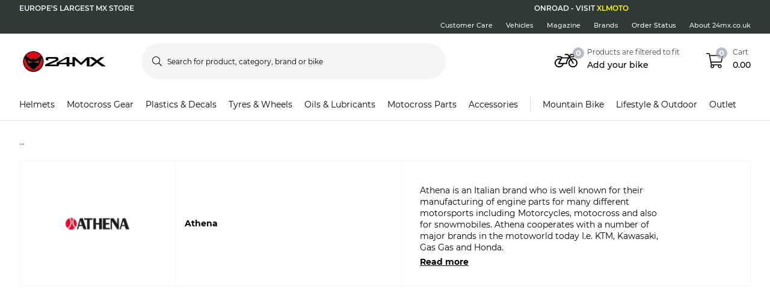

--- FILE ---
content_type: application/javascript;charset=utf-8
request_url: https://connect.nosto.com/include/329sdfn
body_size: 42702
content:
(()=>{(function(){"use strict";function Ls(e,t){return Object.prototype.hasOwnProperty.call(e,t)}Object.hasOwn||(Object.hasOwn=Ls);const Hn=[];function Ds(...e){Hn.push(...e)}function $e(e,t){try{Hn.forEach(n=>n(e,t))}catch(n){console.error("Error in logging",n)}}var v={log:(...e)=>$e("log",e),warn:(...e)=>$e("warn",e),info:(...e)=>$e("info",e),error:(...e)=>$e("error",e),debug:(...e)=>$e("debug",e)};function $t(e){const{protocol:t,hostname:n,hash:r,search:o,searchParams:s}=new URL(e);return{protocol:t,hostname:n,hash:r,search:o,searchParams:s,href:e}}function me(e){return e?/^(file|http|https):\/\//.test(e)?$t(e):$t(window.location.protocol+"//"+e):$t(window.location.href)}function js(e,t){const n=e.searchParams.get(t);if(n==null)return e.href;const r=`${t}=${n}`;if(e.href.indexOf(`&${r}`)>=0)return e.href.replace(`&${r}`,"");if(e.href.indexOf(`?${r}&`)>=0)return e.href.replace(`?${r}&`,"?");if(e.href.indexOf(`?${r}`)>=0)return e.href.replace(`?${r}`,"")}function ge(e){return e?JSON.parse(e):void 0}let Ie=typeof _settings<"u"?_settings:"{\"server\":\"https://connect.nosto.com\",\"account\":\"329sdfn\",\"site\":\"http://www.24mx.co.uk/\",\"subDomain\":\"\",\"anyDomain\":false,\"searchQueryParam\":\"q\",\"fullTaggingRequired\":true,\"nostoRefParam\":\"nosto\",\"sourceParameterName\":\"nosto_source\",\"debugParameterName\":\"nostodebug\",\"recoveryPopupEnabled\":false,\"trackingTypes\":[\"api\",\"email\",\"imgrec\",\"cmp\"],\"debugRedirectUrl\":\"https://connect.nosto.com/admin/329sdfn/redirect\",\"jsErrorUrl\":\"https://connect.nosto.com/jserror2\",\"extraHosts\":[\"localhost.xlmoto.co.uk\"],\"defaultCurrencyCode\":\"GBP\",\"browserQueueActive\":false,\"popupRibbonUrlFilter\":false,\"measurePerformance\":true,\"stacklaEmbedCodeEndpoint\":\"\",\"stacklaWidgetAssetPath\":\"\",\"stacklaWidgetDomain\":\"\",\"stacklaDomain\":\"https://nosto.stackla.com\",\"thumbnailHost\":\"thumbs.nosto.com\",\"currencySettings\":{\"GBP\":{\"currencyBeforeAmount\":true,\"currencyToken\":\"£\",\"decimalCharacter\":\".\",\"groupingSeparator\":\"\",\"decimalPlaces\":2}},\"webComponents\":false}";Ie||console.log(`
`),typeof Ie!="object"&&(Ie=ge(Ie));function Fs(e){return e.testing&&(e.site=document.location.hostname),e.server||(e.server="https://connect.nosto.com"),e}const c=Fs(Ie);function Ge(e){Object.assign(c,e)}var Ms=Object.defineProperty,Us=(e,t,n)=>t in e?Ms(e,t,{enumerable:!0,configurable:!0,writable:!0,value:n}):e[t]=n,Bs=(e,t,n)=>Us(e,t+"",n);class Gn extends Error{constructor(t){super(t.message),Bs(this,"reporter","client:evaluation"),this.name="EvaluationError",this.stack=t.stack}}function Wn(e){if(typeof e!="function")throw new Error("Invalid timer handler")}function Jn(e){e.onerror=(r,o,s,i,a)=>{v.warn(r,o,s,i,a)};const t=e.setTimeout;e.setTimeout=(r,o)=>{Wn(r);const s=Array.from(arguments).slice(2);return t(()=>{try{r.apply(this,s)}catch(i){v.warn(new Gn(i))}},o)};const n=e.setInterval;e.setInterval=(r,o)=>{Wn(r);const s=Array.from(arguments).slice(2);return n(()=>{try{r.apply(this,s)}catch(i){v.warn(new Gn(i))}},o)}}function zs(){const e=typeof _nostoWindow<"u"?_nostoWindow:window;if(typeof _sandboxed<"u"&&typeof _siteWindow<"u"&&typeof _nostoWindow<"u")return Jn(_nostoWindow),{site:_siteWindow,nosto:_nostoWindow};if(new URLSearchParams(document.location.search).has("nosto-no-sandbox"))return{site:e,nosto:e};try{if(e.parent&&e.parent!==e&&e.name!=="TestEm Sandbox"&&(e.parent.embedjs||e.parent.nostojs))return{site:e.parent,nosto:e}}catch{}const t=document.createElement("iframe");return t.id="nosto-sandbox",t.src="about:blank",t.title="Nosto Sandbox",t.style.cssText="width: 0; height: 0; border: 0; display: none;",document.body?document.body.appendChild(t):document.head.appendChild(t),Jn(t.contentWindow),{site:e,nosto:t.contentWindow}}const p=zs();function Kn(){const e=new Map;return{getItem(t){return e.get(t)??null},setItem(t,n){e.set(t,n)},removeItem(t){e.delete(t)},clear(){e.clear()},key(t){return Array.from(e.keys())[t]??null},get length(){return e.size}}}function We(e){return{get(t){return e.getItem(t)},set(t,n){e.setItem(t,n)},remove(t){e.removeItem(t)},getAsJson(t){const n=e.getItem(t);return ge(n)},setAsJson(t,n){e.setItem(t,JSON.stringify(n))}}}let O,J;try{O=We(localStorage),J=We(sessionStorage)}catch{v.warn("Either localStorage or sessionStorage is not available. Storage will not be persistent."),O=We(Kn()),J=We(Kn())}var Vs=" daum[ /]| deusu/|(?:^|[^g])news(?!sapphire)|(?<! (?:channel/|google/))google(?!(app|/google| pixel))|(?<! cu)bots?(?:\\b|_)|(?<!(?:lib))http|(?<![hg]m)score|(?<!cam)scan|24x7|@[a-z][\\w-]+\\.|\\(\\)|\\.com\\b|\\b\\w+\\.ai|\\bmanus-user/|\\bperl\\b|\\btime/|\\||^[\\w \\.\\-\\(?:\\):%]+(?:/v?\\d+(?:\\.\\d+)?(?:\\.\\d{1,10})*?)?(?:,|$)|^[^ ]{50,}$|^\\d+\\b|^\\W|^\\w*search\\b|^\\w+/[\\w\\(\\)]*$|^active|^ad muncher|^amaya|^apache/|^avsdevicesdk/|^azure|^biglotron|^bot|^bw/|^clamav[ /]|^client/|^cobweb/|^custom|^ddg[_-]android|^discourse|^dispatch/\\d|^downcast/|^duckduckgo|^email|^facebook|^getright/|^gozilla/|^hobbit|^hotzonu|^hwcdn/|^igetter/|^jeode/|^jetty/|^jigsaw|^microsoft bits|^movabletype|^mozilla/\\d\\.\\d\\s[\\w\\.-]+$|^mozilla/\\d\\.\\d\\s\\(compatible;?(?:\\s[\\w\\d-.]+\\/\\d+\\.\\d+)?\\)$|^navermailapp|^netsurf|^offline|^openai/|^owler|^php|^postman|^python|^rank|^read|^reed|^rest|^rss|^snapchat|^space bison|^svn|^swcd |^taringa|^thumbor/|^track|^w3c|^webbandit/|^webcopier|^wget|^whatsapp|^wordpress|^xenu link sleuth|^yahoo|^yandex|^zdm/\\d|^zoom marketplace/|advisor|agent\\b|analyzer|archive|ask jeeves/teoma|audit|bit\\.ly/|bluecoat drtr|browsex|burpcollaborator|capture|catch|check\\b|checker|chrome-lighthouse|chromeframe|classifier|cloudflare|convertify|crawl|cypress/|dareboost|datanyze|dejaclick|detect|dmbrowser|download|exaleadcloudview|feed|fetcher|firephp|functionize|grab|headless|httrack|hubspot marketing grader|hydra|ibisbrowser|infrawatch|insight|inspect|iplabel|java(?!;)|library|linkcheck|mail\\.ru/|manager|measure|neustar wpm|node\\b|nutch|offbyone|onetrust|optimize|pageburst|pagespeed|parser|phantomjs|pingdom|powermarks|preview|proxy|ptst[ /]\\d|retriever|rexx;|rigor|rss\\b|scrape|server|sogou|sparkler/|speedcurve|spider|splash|statuscake|supercleaner|synapse|synthetic|tools|torrent|transcoder|url|validator|virtuoso|wappalyzer|webglance|webkit2png|whatcms/|xtate/",qs=/bot|crawl|http|lighthouse|scan|search|spider/i,Re;function Hs(){if(Re instanceof RegExp)return Re;try{Re=new RegExp(Vs,"i")}catch{Re=qs}return Re}function Gs(e){return!!e&&Hs().test(e)}function Qn(){O.remove("nosto:preview"),O.remove("nosto:recotrace"),O.remove("nosto:skipcache"),O.remove("nosto:dev"),O.remove("nosto:dbg")}function Ne(e,t){t?O.set(e,JSON.stringify(t)):O.remove(e)}const Ws=/^([a-f0-9]{40})$/;function Js(e){const t=e.searchParams.get(c.debugParameterName)||O.get("nosto:dev");t&&(t==="v3"||t==="true"||Ws.test(t))?O.set("nosto:dev",t):Qn()}function Ks(){const e=O.get("nosto:dev");return!!e&&e!=="false"}function Qs(){return O.get("nosto:preview")==="true"}function Ys(e){Ne("nosto:preview",e)}function Zs(e){Ne("nosto:recotrace",e)}function Xs(e){Ne("nosto:skipcache",e)}function ei(e){Ne("nosto:dev",e)}function ti(e){Ne("nosto:dbg",e)}function ni(){return O.get("nosto:recotrace")==="true"}function ri(){return O.get("nosto:skipcache")==="true"}function oi(){return O.getAsJson("nosto:dbg")}function si(){return Gs(navigator.userAgent)}const It={isPreview:Qs,setPreview:Ys,setRecotrace:Zs,setSkipCache:Xs,setDev:ei,setDebugState:ti,clear:Qn,isDebug:Ks,isRecotraceEnabled:ni,skipCache:ri,getDebugState:oi,isBot:si},d=ii({});function ii(e){let t,n;function r(){p.site.location.href!==t?.href&&(t=Object.freeze(me(p.site.location.href)),n=js(t,c.nostoRefParam))}return Object.defineProperties(e,{siteUrl:{get(){return r(),t}},siteUrlCleaned:{get(){return r(),n}}}),e}function Rt(){Object.keys(d).length&&Object.keys(d).forEach(r=>delete d[r]),d.namespace="nosto",d.created=new Date,d.domHasLoaded=!1,p.site.nostojs&&(typeof p.site.nostojs!="function"&&console.warn("window.nostojs already set as something other than a function"),d.loader=p.site.nostojs,d.initOptions=d.loader.o),d.initOptions||(d.initOptions={}),d.updateSiteUrl=()=>{},p.site.document.referrer&&(d.referer=me(p.site.document.referrer)),Js(d.siteUrl),d.mode=It;const e=c.debugParameterName,t=d.siteUrl.searchParams.get(e)||O.get("nosto:dev");return t&&/^([a-f0-9]{40})$/.test(t)&&(d.debugToken=t),p.nosto._targetWindow=p.site,p.site[d.namespace]=p.nosto,d}function ai(e){return p.site.document.querySelector(e)}function ci(e){return Array.from(p.site.document.querySelectorAll(e))}var P={select:ai,selectAll:ci};function Yn(e){if(e)return e.innerHTML.replace(/\s+/g," ").trim()}function R(e){if(e?.hasAttribute("html"))return Yn(e);if(e)return(e.innerText||e.textContent||"").replace(/\s+/g," ").trim()}function Je(e,t,n){n&&(e[t]=n)}function Zn(e){return typeof e=="string"?parseFloat(e):e}function Xn(e,t,n,r,o){e.rating_value||(Je(e,"rating_value",n),t&&(t=Zn(t),t&&t>0&&(n=Zn(e.rating_value),Je(e,"rating_value",n/t*5)))),e.review_count||(Je(e,"review_count",r),e.review_count||Je(e,"review_count",o))}function ui(e){return(e.getAttribute("content")||R(e)).trim()}function Ke(e,t){return Array.from(t.querySelectorAll(`[itemprop="${e}"]`)).map(ui)[0]}function li(e){const t=P.select("[itemprop='aggregateRating']");if(t){const n=Ke("bestRating",t),r=Ke("ratingValue",t),o=Ke("reviewCount",t),s=Ke("ratingCount",t);return Xn(e,n,r,o,s),!0}return!1}function di(e){if(e&&typeof e=="object"){const t="@context"in e&&e["@context"],n="@type"in e&&e["@type"],r="aggregateRating"in e&&e.aggregateRating;return(t==="http://schema.org/"||t==="http://schema.org")&&n==="Product"&&!!r}return!1}function fi(e){const t=P.selectAll('script[type="application/ld+json"]'),r=Array.from(t).map(o=>{const s=o.text.trim().replace(/(\r\n|\n|\r)/gm,"");if(s.length)try{return ge(s)}catch(i){v.warn("Your json/ld content is malformed",i,{local:!0})}}).filter(Boolean).flatMap(o=>Array.isArray(o)?o:[o]).find(di);if(r){const{aggregateRating:o}=r;if(o&&typeof o=="object"){const{bestRating:s,ratingValue:i,reviewCount:a,ratingCount:u}=o;return Xn(e,s,i,a,u),!0}}return!1}function er(e){return typeof e=="string"?parseFloat(e):e}function pi(e){return typeof e=="string"?parseInt(e,10):e}function mi(e){e.rating_value&&(e.rating_value=er(er(e.rating_value).toFixed(1)),e.rating_value=Number.isNaN(e.rating_value)?void 0:e.rating_value),e.review_count&&(e.review_count=pi(e.review_count),e.review_count=Number.isNaN(e.review_count)?void 0:e.review_count)}function gi(e){return li(e)||fi(e),mi(e),e}function Qe(e){if(e)try{const t=parseFloat(e);return isNaN(t)?void 0:t}catch(t){v.warn(`Failed to parse float: ${e}`,t);return}}function oe(e){if(e){const t=e.replace(/[^0-9.,-]/g,"").replace(",",".").trim();return Qe(t)}}function hi(e){return Array.from(new Set(e))}function L(e){const t=[];for(let n=0;e&&n<e.length;n+=1){const r=R(e[n]);if(r){const o=r.trim();o.length>0&&t.push(o)}}return hi(t)}function Nt(e,t){return Array.from(e.querySelectorAll(t))}function te(e){return t=>Object.keys(e).reduce((n,r)=>{const o=e[r](t);return o!==void 0&&(n[r]=o),n},{})}function tr(e,t){return n=>Nt(n,e).map(t)}function m(e,t=R){return n=>{const r=n.querySelector(e)??void 0;return t(r)}}function he(e,t=L){return n=>{const r=Nt(n,e);return t(r)}}function nr(e){return t=>Nt(t,e).reduce((r,o)=>(r[o.className]=R(o),r),{})}function yi(){v.warn("The product tagging is missing the URL field and therefore the canonical URL of the page will be used in lieu. We recommend that you tag the URL in order to prevent potential side effects. Read more at https://docs.nosto.com/techdocs/implementing-nosto/implement-on-your-website/manual-implementation/product-tagging",{local:!0});let e,t;const n=P.selectAll("link");for(e=0;e<n.length;e+=1)if(n[e].rel&&n[e].rel.toLowerCase()==="canonical"&&n[e].getAttribute("href")){const r=n[e].getAttribute("href");return!r||(t=me(r),!t)?void 0:!t.protocol&&d.siteUrl?`${d.siteUrl.protocol}:${r}`:r}return p.site.location.href}function W(e){return e&&Object.keys(e).length?e:void 0}function k(...e){return t=>e.reduce((n,r)=>r(n),t)}function xt(e){if(e)try{const t=parseInt(e,10);return isNaN(t)?void 0:t}catch(t){v.warn(`Failed to parse int: ${e}`,t);return}}function ye(e){return e?W(e.filter(t=>t.trim().length)):void 0}const vi=te({id:m(".id"),name:m(".name"),price:m(".price",k(R,oe)),list_price:m(".list_price",k(R,oe)),url:m(".url"),image_url:m(".image_url"),gtin:m(".gtin"),availability:m(".availability"),custom_fields:e=>W(nr(".custom_fields > *")(e))}),bi=te({variation_id:m(".variation_id"),price:m(".price",k(R,oe)),list_price:m(".list_price",k(R,oe)),price_currency_code:m(".price_currency_code"),availability:m(".availability")}),wi=te({url:m(":scope > .url",k(R,e=>e||yi())),product_id:m(":scope > .product_id"),selected_sku_id:m(":scope > .selected_sku_id"),name:m(":scope > .name"),image_url:m(":scope > .image_url"),thumb_url:m(":scope > .thumb_url"),price:m(":scope > .price",k(R,oe)),list_price:m(":scope > .list_price",k(R,oe)),price_currency_code:m(":scope > .price_currency_code"),availability:m(":scope > .availability"),brand:m(":scope > .brand"),description:m(":scope > .description",Yn),date_published:m(":scope > .date_published"),valid_until:m(":scope > .valid_until"),variation_id:m(":scope > .variation_id"),review_count:m(":scope > .review_count",k(R,xt)),rating_value:m(":scope > .rating_value",k(R,Qe)),condition:m(":scope > .condition"),gender:m(":scope > .gender"),age_group:m(":scope > .age_group"),gtin:m(":scope > .gtin"),google_category:m(":scope > .google_category"),unit_pricing_measure:m(":scope > .unit_pricing_measure",k(R,Qe)),unit_pricing_base_measure:m(":scope > .unit_pricing_base_measure",k(R,Qe)),unit_pricing_unit:m(":scope > .unit_pricing_unit"),tags1:he(":scope > .tags1 > .tag, :scope > .tag1",k(L,ye)),tags2:he(":scope > .tags2 > .tag, :scope > .tag2",k(L,ye)),tags3:he(":scope > .tags3 > .tag, :scope > .tag3",k(L,ye)),alternate_image_urls:he(":scope > .alternate_image_urls > .alternate_image_url, :scope > .alternate_image_url",k(L,ye)),category:he(":scope > .category, :scope > .categories > .category",k(L,ye)),category_id:he(":scope > .category_id, :scope > .category_ids > .category_id",k(L,ye)),parent_category_id:he(":scope > .parent_category_ids > .parent_category_id",k(L,ye)),custom_fields:k(nr(":scope > .custom_fields > *"),W),skus:e=>{const t=Array.from(e.querySelectorAll(":scope .nosto_sku"));return W(t.map(vi))},variations:e=>{const r=Array.from(e.querySelectorAll(":scope > .variations > .variation, :scope > .variation")).map(bi).filter(o=>o.variation_id).reduce((o,s)=>({...o,[s.variation_id]:s}),{});return W(r)}});function Lt(){const e=P.selectAll(".nosto_product"),t=Array.from(e).map(wi).map(gi);if(t.length&&c.skuParam){const n=d.siteUrl.searchParams;if(n.has(c.skuParam)){const r=n.get(c.skuParam);return t.map(o=>({...o,selected_sku_id:r}))}}return t}function Dt(e){return t=>t===""?e:t}function rr(e){return t=>t||e}const _i=e=>e!==void 0?e==="1"||e==="true":void 0,Ci=te({hcid:m(".nosto_customer > .hcid",k(R,Dt("blank"))),customer_reference:m(".nosto_customer > .customer_reference"),source:m(".nosto_customer > .source"),type:m(".nosto_customer > .type",k(R,rr("loggedin"))),email:m(".nosto_customer > .email"),first_name:m(".nosto_customer > .first_name"),last_name:m(".nosto_customer > .last_name"),newsletter:m(".nosto_customer > .marketing_permission",k(R,_i))});function jt(){if(c.collectEmailFromURL&&c.emailAddressUrlParamName){const e=d.siteUrl.searchParams.get(c.emailAddressUrlParamName);if(e)return{email:e,source:"url",type:"loggedin"}}}function Si(e){const t=Object.fromEntries(Object.entries(e).filter(r=>r[1]!==""&&r[1]!=="undefined")),n=jt();return n?{...n,...t}:t}function Ei(){const e=P.select(".nosto_customer");return!e||!P.select(".nosto_customer > *:not(:empty)")?jt():Si(Ci(e))}const Pi=te({product_id:m(".product_id"),sku_id:m(".sku_id"),name:m(".name"),quantity:m(".quantity",k(R,xt)),unit_price:m(".unit_price",k(R,oe)),price_currency_code:m(".price_currency_code")}),Ti=te({hcid:m(":scope > .hcid",k(R,Dt("blank"))),items:tr(":scope > .line_item, :scope > .items > .line_item",Pi)});function or(){const e=P.select(".nosto_cart");if(e)return Ti(e)}const ki=te({product_id:m(".product_id"),sku_id:m(".sku_id"),name:m(".name"),quantity:m(".quantity",k(R,xt)),unit_price:m(".unit_price",k(R,oe)),price_currency_code:m(".price_currency_code")}),Ai=e=>e!==void 0?String(["1","true"].includes(e)):void 0,Oi=te({payment_provider:m(":scope > .payment_provider"),external_order_ref:m(":scope > .external_order_ref"),hcid:m(":scope > .hcid",k(R,Dt("blank"))),order_status:m(":scope > .order_status_code"),info:te({order_number:m(":scope > .order_number"),type:m(":scope > .type",k(R,rr("order"))),email:m(":scope > .buyer > .email"),first_name:m(":scope > .buyer > .first_name"),last_name:m(":scope > .buyer > .last_name"),country:m(":scope > .buyer > .country"),phone:m(":scope > .buyer > .phone"),post_code:m(":scope > .buyer > .post_code"),newsletter:m(":scope > .buyer > .marketing_permission",k(R,Ai))}),items:tr(".purchased_items .line_item",ki)});function sr(){const e=P.select(".nosto_purchase_order");if(e)return Oi(e)}function Ft(e){return e?.getAttribute("content")??void 0}const $i=te({mainModule:m("meta[name=nosto-version]",Ft),cmpModule:m("meta[name=nosto-cmp-version]",Ft),msiModule:m("meta[name=nosto-msi-version]",Ft)});function Ii(){const e=p.site.document;if(e)return $i(e)}function ir(e){const t={};return L(e).forEach(r=>{const o=r.split(":");t.hasOwnProperty(o[0])?t[o[0]].push(o[1]):t[o[0]]=[o[1]]}),W(t)}function hp(e){}const Ri=["front","category","product","cart","search","notfound","order","other","checkout"],Ni={front:["frente","home"],category:["subcategory","department","categor\xEDa","brand","brands","kategorie","cat\xE9gorie","categoria","\u7C7B\u522B","\u043A\u0430\u0442\u0435\u0433\u043E\u0440\u0438\u044F","\u30AB\u30C6\u30B4\u30EA\u30FC"],product:["produit","producto","artikel","prodotto","produkt","artikel","produto","produtos","produs","\u043F\u0440\u043E\u0434\u0443\u043A\u0442","\xFCr\xFCn","\u4EA7\u54C1","\u88FD\u54C1"],cart:["panier","\u30AB\u30FC\u30C8"],search:["\u691C\u7D22"],order:["thank-you"],other:["cms","account","route","default","page","\u4ED6\u306E"]};function xi(e){return Ri.includes(e)}const Li=Object.entries(Ni).reduce((e,[t,n])=>(n.forEach(r=>e[r]=t),e),{});function Di(){const e=L(P.selectAll(".nosto_variation"))[0];return e&&e.trim()?e:ji()}function ji(){return L(P.selectAll(".nosto_price_variation"))[0]}function ar(){if(c.searchQueryParam&&d.siteUrl.searchParams.has(c.searchQueryParam))return W([d.siteUrl.searchParams.get(c.searchQueryParam)].filter(Boolean));const e=L(P.selectAll(".nosto_search_term"));return W(e)}function cr(){let e=L(P.selectAll(".nosto_category > .category_string"));return e.length||(e=L(P.selectAll(".nosto_category"))),W(e)}function Fi(){const e=L(P.selectAll(".nosto_brand"));return W(e)}function Mi(){const e=L(P.selectAll(".nosto_category > .id"));return W(e)}function Ui(){const e=L(P.selectAll(".nosto_category > .parent_id"));return W(e)}function Bi(){const e=L(P.selectAll(".nosto_tag"));return W(e)}function zi(){const e=ir(P.selectAll(".nosto_custom_field"));return e&&Object.keys(e).length>0?e:void 0}function Vi(){return L(P.selectAll(".restore_link"))[0]}function qi(){const e=ir(P.selectAll(".nosto_affinity_signals"));return e&&Object.keys(e).length>0?e:void 0}function ur(){const e=L(P.selectAll(".nosto_page_type"));if(e.length){const t=e[0].toLowerCase();return Li[t]||t}}function Hi(){const e=L(P.selectAll(".nosto_sort_order"));return e.length?e[0].toLowerCase():void 0}function Gi(e){const t=[],n=P.selectAll(".nosto_element");for(let r=0;r<n.length;r+=1)(!e||e.indexOf(n[r].id)===-1)&&t.push(n[r].id);return t}function Mt(){const e=d.siteUrl.searchParams.get("nostosegments");if(e){let t=e.split("~");return t&&t.length===1&&(t=e.split("%7E")),t}}var Wi=["AED","AFN","ALL","AMD","ANG","AOA","ARS","AUD","AWG","AZN","BAM","BBD","BDT","BGN","BHD","BIF","BMD","BND","BOB","BRL","BSD","BTC","BTN","BWP","BYN","BZD","CAD","CDF","CHF","CLF","CLP","CNH","CNY","COP","CRC","CUC","CUP","CVE","CZK","DJF","DKK","DOP","DZD","EGP","ERN","ETB","EUR","FJD","FKP","GBP","GEL","GGP","GHS","GIP","GMD","GNF","GTQ","GYD","HKD","HNL","HRK","HTG","HUF","IDR","ILS","IMP","INR","IQD","IRR","ISK","JEP","JMD","JOD","JPY","KES","KGS","KHR","KMF","KPW","KRW","KWD","KYD","KZT","LAK","LBP","LKR","LRD","LSL","LYD","MAD","MDL","MGA","MKD","MMK","MNT","MOP","MRO","MRU","MUR","MVR","MWK","MXN","MYR","MZN","NAD","NGN","NIO","NOK","NPR","NZD","OMR","PAB","PEN","PGK","PHP","PKR","PLN","PYG","QAR","RON","RSD","RUB","RWF","SAR","SBD","SCR","SDG","SEK","SGD","SHP","SLL","SOS","SRD","SSP","STD","STN","SVC","SYP","SZL","THB","TJS","TMT","TND","TOP","TRY","TTD","TWD","TZS","UAH","UGX","USD","UYU","UZS","VEF","VES","VND","VUV","WST","XAF","XAG","XAU","XCD","XDR","XOF","XPD","XPF","XPT","YER","ZAR","ZMW","ZWL"];let Ut;function Bt(e){return{lang:e?.lang??Ut?.lang,message:e?.message,abortEarly:e?.abortEarly??Ut?.abortEarly,abortPipeEarly:e?.abortPipeEarly??Ut?.abortPipeEarly}}let Ji;function Ki(e){return Ji?.get(e)}let Qi;function Yi(e){return Qi?.get(e)}let Zi;function Xi(e,t){return Zi?.get(e)?.get(t)}function xe(e){const t=typeof e;return t==="string"?`"${e}"`:t==="number"||t==="bigint"||t==="boolean"?`${e}`:t==="object"||t==="function"?(e&&Object.getPrototypeOf(e)?.constructor?.name)??"null":t}function U(e,t,n,r,o){const s=o&&"input"in o?o.input:n.value,i=o?.expected??e.expects??null,a=o?.received??xe(s),u={kind:e.kind,type:e.type,input:s,expected:i,received:a,message:`Invalid ${t}: ${i?`Expected ${i} but r`:"R"}eceived ${a}`,requirement:e.requirement,path:o?.path,issues:o?.issues,lang:r.lang,abortEarly:r.abortEarly,abortPipeEarly:r.abortPipeEarly},l=e.kind==="schema",g=o?.message??e.message??Xi(e.reference,u.lang)??(l?Yi(u.lang):null)??r.message??Ki(u.lang);g!==void 0&&(u.message=typeof g=="function"?g(u):g),l&&(n.typed=!1),n.issues?n.issues.push(u):n.issues=[u]}function K(e){return{version:1,vendor:"valibot",validate(t){return e["~run"]({value:t},Bt())}}}function ea(e,t){return Object.hasOwn(e,t)&&t!=="__proto__"&&t!=="prototype"&&t!=="constructor"}function lr(e,t){const n=[...new Set(e)];return n.length>1?`(${n.join(` ${t} `)})`:n[0]??"never"}function ta(e){if(e.path){let t="";for(const n of e.path)if(typeof n.key=="string"||typeof n.key=="number")t?t+=`.${n.key}`:t+=n.key;else return null;return t}return null}var zt=class extends Error{constructor(e){super(e[0].message),this.name="ValiError",this.issues=e}};const na=/^[\w+-]+(?:\.[\w+-]+)*@[\da-z]+(?:[.-][\da-z]+)*\.[a-z]{2,}$/iu;function Le(e,t){return{kind:"validation",type:"check",reference:Le,async:!1,expects:null,requirement:e,message:t,"~run"(n,r){return n.typed&&!this.requirement(n.value)&&U(this,"input",n,r),n}}}function dr(e){return{kind:"validation",type:"email",reference:dr,expects:null,async:!1,requirement:na,message:e,"~run"(t,n){return t.typed&&!this.requirement.test(t.value)&&U(this,"email",t,n),t}}}function De(e,t){return{kind:"validation",type:"min_length",reference:De,async:!1,expects:`>=${e}`,requirement:e,message:t,"~run"(n,r){return n.typed&&n.value.length<this.requirement&&U(this,"length",n,r,{received:`${n.value.length}`}),n}}}function Vt(e,t){return{kind:"validation",type:"min_value",reference:Vt,async:!1,expects:`>=${e instanceof Date?e.toJSON():xe(e)}`,requirement:e,message:t,"~run"(n,r){return n.typed&&!(n.value>=this.requirement)&&U(this,"value",n,r,{received:n.value instanceof Date?n.value.toJSON():xe(n.value)}),n}}}function qt(e){return{kind:"transformation",type:"transform",reference:qt,async:!1,operation:e,"~run"(t){return t.value=this.operation(t.value),t}}}function fr(e){return{kind:"validation",type:"url",reference:fr,async:!1,expects:null,requirement(t){try{return new URL(t),!0}catch{return!1}},message:e,"~run"(t,n){return t.typed&&!this.requirement(t.value)&&U(this,"URL",t,n),t}}}function pr(e,t,n){return typeof e.fallback=="function"?e.fallback(t,n):e.fallback}function ra(e){const t={};for(const n of e)if(n.path){const r=ta(n);r?(t.nested||(t.nested={}),t.nested[r]?t.nested[r].push(n.message):t.nested[r]=[n.message]):t.other?t.other.push(n.message):t.other=[n.message]}else t.root?t.root.push(n.message):t.root=[n.message];return t}function Ye(e,t,n){return typeof e.default=="function"?e.default(t,n):e.default}function se(e,t){return{kind:"schema",type:"array",reference:se,expects:"Array",async:!1,item:e,message:t,get"~standard"(){return K(this)},"~run"(n,r){const o=n.value;if(Array.isArray(o)){n.typed=!0,n.value=[];for(let s=0;s<o.length;s++){const i=o[s],a=this.item["~run"]({value:i},r);if(a.issues){const u={type:"array",origin:"value",input:o,key:s,value:i};for(const l of a.issues)l.path?l.path.unshift(u):l.path=[u],n.issues?.push(l);if(n.issues||(n.issues=a.issues),r.abortEarly){n.typed=!1;break}}a.typed||(n.typed=!1),n.value.push(a.value)}}else U(this,"type",n,r);return n}}}function ne(e){return{kind:"schema",type:"boolean",reference:ne,expects:"boolean",async:!1,message:e,get"~standard"(){return K(this)},"~run"(t,n){return typeof t.value=="boolean"?t.typed=!0:U(this,"type",t,n),t}}}function Ht(e,t){return{kind:"schema",type:"literal",reference:Ht,expects:xe(e),async:!1,literal:e,message:t,get"~standard"(){return K(this)},"~run"(n,r){return n.value===this.literal?n.typed=!0:U(this,"type",n,r),n}}}function mr(e,t){return{kind:"schema",type:"loose_object",reference:mr,expects:"Object",async:!1,entries:e,message:t,get"~standard"(){return K(this)},"~run"(n,r){const o=n.value;if(o&&typeof o=="object"){n.typed=!0,n.value={};for(const s in this.entries){const i=this.entries[s];if(s in o||(i.type==="exact_optional"||i.type==="optional"||i.type==="nullish")&&i.default!==void 0){const a=s in o?o[s]:Ye(i),u=i["~run"]({value:a},r);if(u.issues){const l={type:"object",origin:"value",input:o,key:s,value:a};for(const g of u.issues)g.path?g.path.unshift(l):g.path=[l],n.issues?.push(g);if(n.issues||(n.issues=u.issues),r.abortEarly){n.typed=!1;break}}u.typed||(n.typed=!1),n.value[s]=u.value}else if(i.fallback!==void 0)n.value[s]=pr(i);else if(i.type!=="exact_optional"&&i.type!=="optional"&&i.type!=="nullish"&&(U(this,"key",n,r,{input:void 0,expected:`"${s}"`,path:[{type:"object",origin:"key",input:o,key:s,value:o[s]}]}),r.abortEarly))break}if(!n.issues||!r.abortEarly)for(const s in o)ea(o,s)&&!(s in this.entries)&&(n.value[s]=o[s])}else U(this,"type",n,r);return n}}}function gr(e,t){return{kind:"schema",type:"nullish",reference:gr,expects:`(${e.expects} | null | undefined)`,async:!1,wrapped:e,default:t,get"~standard"(){return K(this)},"~run"(n,r){return(n.value===null||n.value===void 0)&&(this.default!==void 0&&(n.value=Ye(this,n,r)),n.value===null||n.value===void 0)?(n.typed=!0,n):this.wrapped["~run"](n,r)}}}function Ee(e){return{kind:"schema",type:"number",reference:Ee,expects:"number",async:!1,message:e,get"~standard"(){return K(this)},"~run"(t,n){return typeof t.value=="number"&&!isNaN(t.value)?t.typed=!0:U(this,"type",t,n),t}}}function H(e,t){return{kind:"schema",type:"object",reference:H,expects:"Object",async:!1,entries:e,message:t,get"~standard"(){return K(this)},"~run"(n,r){const o=n.value;if(o&&typeof o=="object"){n.typed=!0,n.value={};for(const s in this.entries){const i=this.entries[s];if(s in o||(i.type==="exact_optional"||i.type==="optional"||i.type==="nullish")&&i.default!==void 0){const a=s in o?o[s]:Ye(i),u=i["~run"]({value:a},r);if(u.issues){const l={type:"object",origin:"value",input:o,key:s,value:a};for(const g of u.issues)g.path?g.path.unshift(l):g.path=[l],n.issues?.push(g);if(n.issues||(n.issues=u.issues),r.abortEarly){n.typed=!1;break}}u.typed||(n.typed=!1),n.value[s]=u.value}else if(i.fallback!==void 0)n.value[s]=pr(i);else if(i.type!=="exact_optional"&&i.type!=="optional"&&i.type!=="nullish"&&(U(this,"key",n,r,{input:void 0,expected:`"${s}"`,path:[{type:"object",origin:"key",input:o,key:s,value:o[s]}]}),r.abortEarly))break}}else U(this,"type",n,r);return n}}}function F(e,t){return{kind:"schema",type:"optional",reference:F,expects:`(${e.expects} | undefined)`,async:!1,wrapped:e,default:t,get"~standard"(){return K(this)},"~run"(n,r){return n.value===void 0&&(this.default!==void 0&&(n.value=Ye(this,n,r)),n.value===void 0)?(n.typed=!0,n):this.wrapped["~run"](n,r)}}}function hr(e,t){return{kind:"schema",type:"picklist",reference:hr,expects:lr(e.map(xe),"|"),async:!1,options:e,message:t,get"~standard"(){return K(this)},"~run"(n,r){return this.options.includes(n.value)?n.typed=!0:U(this,"type",n,r),n}}}function T(e){return{kind:"schema",type:"string",reference:T,expects:"string",async:!1,message:e,get"~standard"(){return K(this)},"~run"(t,n){return typeof t.value=="string"?t.typed=!0:U(this,"type",t,n),t}}}function yr(e){let t;if(e)for(const n of e)t?t.push(...n.issues):t=n.issues;return t}function Ze(e,t){return{kind:"schema",type:"union",reference:Ze,expects:lr(e.map(n=>n.expects),"|"),async:!1,options:e,message:t,get"~standard"(){return K(this)},"~run"(n,r){let o,s,i;for(const a of this.options){const u=a["~run"]({value:n.value},r);if(u.typed)if(u.issues)s?s.push(u):s=[u];else{o=u;break}else i?i.push(u):i=[u]}if(o)return o;if(s){if(s.length===1)return s[0];U(this,"type",n,r,{issues:yr(s)}),n.typed=!0}else{if(i?.length===1)return i[0];U(this,"type",n,r,{issues:yr(i)})}return n}}}function vr(e,t,n){const r=e["~run"]({value:t},Bt(n));if(r.issues)throw new zt(r.issues);return r.value}function M(...e){return{...e[0],pipe:e,get"~standard"(){return K(this)},"~run"(t,n){for(const r of e)if(r.kind!=="metadata"){if(t.issues&&(r.kind==="schema"||r.kind==="transformation")){t.typed=!1;break}(!t.issues||!n.abortEarly&&!n.abortPipeEarly)&&(t=r["~run"](t,n))}return t}}}function oa(e,t,n){const r=e["~run"]({value:t},Bt(n));return{typed:r.typed,success:!r.issues,output:r.value,issues:r.issues}}function Xe(e){return!!(e instanceof Error||typeof e=="object"&&e&&"name"in e&&"message"in e)}var sa=Object.defineProperty,ia=(e,t,n)=>t in e?sa(e,t,{enumerable:!0,configurable:!0,writable:!0,value:n}):e[t]=n,br=(e,t,n)=>ia(e,t+"",n);class wr extends Error{constructor(){super(...arguments),br(this,"reporter","client:cookie")}}class _r extends Error{constructor(){super(...arguments),br(this,"reporter","client:domain")}}const je=p.site.document;function aa(e,t){return t.find(n=>e.endsWith(`.${n}`)||e===n)}function ca(e){const t=p.site.location.host;if(c.subDomain&&t.endsWith(c.subDomain))return`.${c.subDomain}`;if(c.extraHosts?.length){const n=c.extraHosts.map(o=>me(o).hostname),r=aa(t,n);if(r)return`.${r}`}return null}function ua(){return c.cookieTime===void 0?24*365*4:c.cookieTime}function la(e){const t=[];t.push(null);const n=e.split(".");for(;n.length>1;){const r=n.join(".");t.push(`.${r}`),n.shift()}return t}function da(e,t,n,r,o){const s=la(o);n?n.indexOf(".")!==0&&(n=`.${n}`):n=null;for(let i=0;i<s.length&&!(s[i]!==n&&(Cr(e,null,null,s[i],r),Gt(e)===t));i+=1);}function Gt(e){const t=`${e}=`,n=je.cookie.split(";");for(let r of n){for(;r.charAt(0)===" ";)r=r.substring(1,r.length);if(r.indexOf(t)===0)return r.substring(t.length,r.length)}return null}function fa(e,t){if(t<1)return;if(je.cookie.indexOf(`${e}=`)===-1)throw new wr(`Cookie ${e} not present!`)}function Cr(e,t,n,r,o){const s=[];s.push([e,t]),t===null&&(n=-1),n&&s.push(["expires",new Date(new Date().getTime()+n*60*60*1e3).toUTCString()]),r&&s.push(["domain",r]),o&&s.push(["path",o]),s.push(["SameSite","Lax"]);let i="";for(let a=0;a<s.length;a+=1)i+=`${s[a].join("=")}; `;c&&c.secureCookie&&(i+="secure"),je.cookie=i,fa(e,n)}function pa(e,t,n=ua(),r=ca(),o="/"){Cr(e,t,n,r,o),Gt(e)!==t&&je.location&&da(e,t,r,o,je.location.hostname)}var Pe={get:Gt,set:pa};function ma(){const e="2c.cId";return{getCustomerId:()=>Pe.get(e)||void 0,setCustomerId:t=>Pe.set(e,t??null)}}let et=ma(),Wt=!1;const ga={getCustomerId:()=>{},setCustomerId:()=>et.setCustomerId(void 0)},Sr=()=>Wt?ga:et,D={getCustomerId:()=>Sr().getCustomerId(),setCustomerId:e=>Sr().setCustomerId(e),isDoNotTrack:()=>Wt,setDoNotTrack:e=>Wt=e,setStore:e=>et=e,setCustomerIdentifierService:e=>et=e};var ha=Object.defineProperty,ya=(e,t,n)=>t in e?ha(e,t,{enumerable:!0,configurable:!0,writable:!0,value:n}):e[t]=n,Jt=(e,t,n)=>ya(e,typeof t!="symbol"?t+"":t,n);class re extends Error{constructor(t,n,r){super(r?`Request failed with status code ${r.status}`:"Request failed without response"),Jt(this,"url"),Jt(this,"options"),Jt(this,"response"),this.url=t,this.options=n,this.response=r}}async function Y(e,t){try{const n=await va(e,t);if(!n.ok)throw new re(e,t,n);return n}catch(n){throw n instanceof re?n:new re(e,t,void 0)}}let tt=null;async function va(e,t={}){if(ba(e,t?.method)){tt&&await tt.catch(()=>{});const n=Er(e,t);tt=n;try{return await n}finally{tt=null}}return Er(e,t)}function Er(e,t={}){if(D.isDoNotTrack()&&(t.headers={...t.headers??{},"X-Nosto-Optout":"1"}),typeof AbortSignal<"u"&&typeof AbortSignal.timeout=="function"&&(t.signal=AbortSignal.timeout(5e3)),e.startsWith(`${c.server}/ev1`)){const n=new URL(e),r=D.getCustomerId();if(!n.searchParams.has("c")&&r)return n.searchParams.append("c",r),window.fetch(n.toString(),t)}return window.fetch(e,t)}function ba(e,t="GET"){return e?.startsWith(c.server)?t==="POST"||e.includes("/ev1")||e.includes("/cmp-mapping/"):!1}var wa=Object.defineProperty,_a=(e,t,n)=>t in e?wa(e,t,{enumerable:!0,configurable:!0,writable:!0,value:n}):e[t]=n,Ca=(e,t,n)=>_a(e,t+"",n);class ie extends Error{constructor(t){super(t),Ca(this,"reporter","client:validation")}}function Pr(e,t){if(!(e instanceof re))return t??e.message;const n=[t??e.message];return e.url&&n.push(`url: ${e.url}`),e.response?.status&&n.push(`status: ${e.response.status}`),e.response?.statusText&&n.push(`statusText: ${e.response.statusText}`),e.response||n.push("response: none"),n.join(", ")}function Sa(e){return e instanceof ie}function Tr(e,t,n){let r="";return t instanceof zt?r=JSON.stringify(ra(t.issues).nested):r=Xe(t)?t.message:String(t),`There are errors: ${r} in your ${e} payload: ${JSON.stringify(n)}`}function Kt(e,t){return function(r){try{vr(t,r)}catch(o){const s=new ie(Tr(e,o,r));throw v.warn(s),s}}}function nt(e,t){return function(r){const o=oa(t,r);if(!o.success){const s=new zt(o.issues),i=new ie(Tr(e,s,r));v.warn(i)}return o.success}}function z(e){return F(gr(e))}const Fe=Ze([Ee(),T()]),Qt=qt(e=>typeof e=="number"?e.toString():e),kr=qt(e=>typeof e=="string"&&!Number.isNaN(+e)?Number(e):e),Ar=Le(e=>Wi.includes(e),"Invalid currency code"),Ea=H({name:T(),price_currency_code:M(T(),Ar),product_id:T(),quantity:M(Ee(),Vt(0)),sku_id:F(T()),unit_price:M(Fe,kr,Ee())}),Pa=H({name:T(),price_currency_code:M(T(),Ar),product_id:T(),quantity:F(M(Ee(),Vt(0))),sku_id:F(T()),unit_price:F(M(Fe,kr,Ee()))}),Ta=H({first_name:z(M(T(),De(1))),last_name:z(M(T(),De(1))),email:z(M(T(),dr())),customer_reference:z(M(T(),De(1))),newsletter:z(Ze([Ht("true"),Ht("false"),ne()]))}),ka=H({product_id:T(),selected_sku_id:z(T())}),Or=H({customer:z(Ta),cart:z(H({items:F(se(Ea))})),order:z(H({info:F(H({order_number:T()})),items:se(Pa)})),products:z(se(ka)),searchTerms:z(se(T())),categories:z(se(T())),tags:z(se(T())),elements:z(se(T())),pageType:z(M(T(),Le(xi,"Invalid page type")))}),Aa=Kt("Tagging",Or),Oa=nt("Tagging",Or),rt=[];function $a(e){try{e()}catch(t){v.warn("Error in domReady callback",t)}}function Ia(){rt.forEach($a),rt.length=0}function Te(e){const{document:t}=p.site;t.readyState==="loading"?(rt.length===0&&t.addEventListener("DOMContentLoaded",Ia),rt.push(e)):e()}let ke=null;function $r(){ke=null}function V(){if(ke!=null)return ke;requestAnimationFrame($r),Te($r);const e=Object.keys(c.placements||{});return ke=xa(e),Oa(ke),ke}async function Ir(){return Ra()?V():new Promise(e=>{Te(()=>e(V()))})}function Ra(){if($.pageType!==ur)switch($.pageType()){case"product":return $.products!==Lt;case"category":return $.categories!==cr;case"search":return $.searchTerms!==ar;case"cart":return $.cart!==or;case"order":return $.order!==sr;default:return!0}return!1}function Rr(){return $.customer()}function Na(){return $.order()}function xa(e){return{products:$.products(),cart:$.cart(),customer:$.customer(),order:$.order(),searchTerms:$.searchTerms(),brands:$.brands(),categories:$.categories(),categoryIds:$.categoryIds(),parentCategoryIds:$.parentCategoryIds(),tags:$.tags(),customFields:$.customFields(),variation:$.variation(),pluginVersion:$.pluginVersion(),elements:$.elements(e),restoreLink:$.restoreLink(),affinitySignals:$.affinitySignals(),pageType:$.pageType(),sortOrder:$.sortOrder()}}const $={products:Lt,cart:or,customer:Ei,order:sr,searchTerms:ar,brands:Fi,categories:cr,categoryIds:Mi,parentCategoryIds:Ui,tags:Bi,customFields:zi,variation:Di,pluginVersion:Ii,elements:Gi,restoreLink:Vi,affinitySignals:qi,pageType:ur,sortOrder:Hi},Nr=new Set;function La(e){return typeof e=="function"?e:()=>e}function xr(e,t,n){if(Nr.has(e)){v.info(`Provider for ${e} was already set with priority. Ignoring new provider.`);return}v.info(`Overriding ${e} tagging extractor with custom provider.`),$[e]=La(t),n?.priority&&Nr.add(e)}function Yt(e){return!!(e instanceof Promise||typeof e=="object"&&e&&"then"in e&&typeof e.then=="function")}const ve={},Zt={};async function Lr(e,t,n){try{const r=t(...n);Yt(r)&&await r}catch(r){v.warn(`Error in ${e} listener`,r)}}function Xt(e){return e.toLowerCase()}const C={on(e,t){const n=Xt(e);ve[n]=ve[n]||[],ve[n].push(t),Zt[n]&&Lr(n,t,Zt[n])},off(e,t){const n=Xt(e);if(!ve[n])return;const r=ve[n].indexOf(t);r!==-1&&ve[n].splice(r,1)},emit(e,...t){const n=Xt(e);Zt[n]=t,ve[n]?.forEach(r=>Lr(n,r,t))}},Da=()=>(p.site.fbq||ja(),p.site.fbq);function ja(){const{document:e}=p.site,t=e.createElement("script");t.async=!0,t.text=`!function(f,b,e,v,n,t,s)
  {if(f.fbq)return;n=f.fbq=function(){n.callMethod?
  n.callMethod.apply(n,arguments):n.queue.push(arguments)};
  if(!f._fbq)f._fbq=n;n.push=n;n.loaded=!0;n.version='2.0';
  n.queue=[];t=b.createElement(e);t.async=!0;
  t.src=v;s=b.getElementsByTagName(e)[0];
  s.parentNode.insertBefore(t,s)}(window, document,'script',
  'https://connect.facebook.net/en_US/fbevents.js'); `;const n=e.getElementsByTagName("body")[0];n.insertBefore(t,n.firstChild)}let Dr=!1;function Fa(e){const t=Da();return Dr||(t("addPixelId",e.p),t("trackSingle",e.p,"PixelInitialized",{segments:e.s}),Dr=!0),t}function jr(e){const t=e?e.fb:void 0;if(t){const n=Fa(t);t.e.forEach(r=>{n("trackSingle",t.p,r.n,r.d)})}}function Ma(){C.on("taggingsent",jr)}function Fr(e){return e.gtag}function Mr(e){return e.dataLayer&&Array.isArray(e.dataLayer)?e.dataLayer:void 0}function Ur(e){const t=e?e.ga:void 0;if(!t||!t.s)return;const n=Fr(p.nosto)||Fr(p.site),r=Mr(p.nosto)||Mr(p.site),o=t.s,s="nostoSegment";typeof n=="function"?o.forEach(i=>n("event",s,{segment_id:i})):r&&o.forEach(i=>r.push({event:"nostoSegment",segment_id:i}))}function Ua(){C.on("taggingsent",Ur)}async function Ba(){if(!c.browserQueueActive)return;const e=new URL(`${c.server}/event/queue`);e.searchParams.append("m",c.account),e.searchParams.append("c",D.getCustomerId());const t=await Y(e.toString());if(t.status===200){const n=await t.json();jr(n),Ur(n)}}async function Br(e){try{const t=new URLSearchParams({merchant:c.account,c:D.getCustomerId()});await Y(`${c.server}/order/track?${t}`,{method:"POST",headers:{"Content-Type":"text/plain"},body:JSON.stringify(e)})}catch(t){if(t instanceof re&&t.response?.status===400){const n=await t.response.json();if(n.errors){const r=["The current order tagged is invalid. These are the validation errors that must be rectified.","For more information on how to tag the orders, see","https://docs.nosto.com/techdocs/implementing-nosto/implement-on-your-website/manual-implementation/order-tagging"];n.errors.forEach(s=>{const{key:i,message_key:a}=s;r.push(`\u2022 ${i}: ${a}`)});const o=r.join(`
`);v.info(o),C.emit("ordererror",{payload:e,response:n}),C.emit("servererror",[o]);return}}v.error("Failed to track order",t)}await Ba()}function za(){C.on("ev1end",Va)}async function Va(){const{order:e,pageType:t}=V();if(e)await Br(e);else if(t==="order")throw new Error("No order tagging found on order page.")}var qa=Object.defineProperty,Ha=(e,t,n)=>t in e?qa(e,t,{enumerable:!0,configurable:!0,writable:!0,value:n}):e[t]=n,zr=(e,t,n)=>Ha(e,typeof t!="symbol"?t+"":t,n);function Ga(e,t,n=0){for(let r=n,o=e.length;r<o;r+=1)if(e[r]===t)return r;return-1}class ot{constructor(t){zr(this,"win"),zr(this,"listeners"),this.win=t,this.listeners=[]}register(t,n,r,o,s,i,a,u){let l,g,E,j;const I=n.links||[];!I||I.length===0?(g=()=>t(o,s,i),l=()=>{g()&&r(o,i,a,u)}):(E=I.shift(),n.links=I,l=()=>{E.register(t,n,r,o,s,i,a,u)}),j={okToOpen:g,config:n,cb:l},this.listeners.push(j),this.setup(j)}deregister(t){this.listeners.splice(t,1),this.listeners.length===0&&this.teardown()}setup(t){t.cb(),this.listeners.length>0&&this.deregister(Ga(this.listeners,t))}teardown(){}}class Wa extends ot{constructor(t){super(t)}setup(t){this.win.setTimeout(t.cb,t.config.delay||0)}}var Ja=Object.defineProperty,Ka=(e,t,n)=>t in e?Ja(e,t,{enumerable:!0,configurable:!0,writable:!0,value:n}):e[t]=n,Me=(e,t,n)=>Ka(e,typeof t!="symbol"?t+"":t,n);class Qa extends ot{constructor(t){super(t),Me(this,"scrollTimeout"),Me(this,"yOffset"),Me(this,"supportPageOffset"),Me(this,"isCSS1Compat"),Me(this,"handleScrollClos"),this.scrollTimeout=void 0}scrollFinished(){let t;const n=Math.abs(this.yOffset-this.getY());for(let r=0;r<this.listeners.length;r+=1)t=this.listeners[r].config.scroll||100,!(t>n||this.listeners[r].okToOpen&&!this.listeners[r].okToOpen())&&(this.listeners[r].cb(),this.deregister(r))}handleScroll(t){const n=this;this.scrollTimeout&&this.win.clearTimeout(this.scrollTimeout),this.scrollTimeout=this.win.setTimeout(()=>{n.scrollFinished()},t)}getY(){return this.supportPageOffset?this.win.pageYOffset:this.isCSS1Compat?this.win.document.documentElement.scrollTop:document.body.scrollTop}setup(t){const n=this,r=250;this.listeners.length===1&&(this.supportPageOffset=this.win.pageXOffset!==void 0,this.isCSS1Compat=(this.win.document.compatMode||"")==="CSS1Compat",this.yOffset=this.getY(),this.handleScrollClos=()=>{n.handleScroll(r)},this.win.addEventListener&&this.win.addEventListener("scroll",this.handleScrollClos,!1))}teardown(){this.win.removeEventListener&&this.handleScrollClos&&this.win.removeEventListener("scroll",this.handleScrollClos,!1),this.handleScrollClos=void 0}}class Ya extends ot{constructor(t){super(t)}clearTimeoutThenCall(t){for(let n=0;n<this.listeners.length;n+=1)this.listeners[n]===t&&(this.listeners[n].cb(),this.deregister(n))}handleMouseLeave(t,n){const r=this;if(t.reEnterTimeout||t.okToOpen&&!t.okToOpen()||n&&n.y>1)return;n&&n.stopPropagation&&n.stopPropagation();const o=t.config.reEntryTolerance||0;t.reEnterTimeout=this.win.setTimeout(()=>{r.clearTimeoutThenCall(t)},o)}handleMouseEnter(t){t.reEnterTimeout&&(this.win.clearTimeout(t.reEnterTimeout),t.reEnterTimeout=void 0)}setup(t){const n=this,r=()=>{n.handleMouseEnter(t)},o=s=>{n.handleMouseLeave(t,s)};this.win.document.documentElement.addEventListener&&(this.win.document.documentElement.addEventListener("mouseleave",o,!1),this.win.document.documentElement.addEventListener("mouseenter",r,!1))}}function en(){return d.mode.getDebugState()}function Za(e){return e?/(android|bb\d+|meego).+mobile|avantgo|bada\/|blackberry|blazer|compal|elaine|fennec|hiptop|iemobile|ip(hone|od)|iris|kindle|lge |maemo|midp|mmp|mobile.+firefox|netfront|opera m(ob|in)i|palm( os)?|phone|p(ixi|re)\/|plucker|pocket|psp|series(4|6)0|symbian|treo|up\.(browser|link)|vodafone|wap|windows ce|xda|xiino/i.test(e)||/1207|6310|6590|3gso|4thp|50[1-6]i|770s|802s|a wa|abac|ac(er|oo|s\-)|ai(ko|rn)|al(av|ca|co)|amoi|an(ex|ny|yw)|aptu|ar(ch|go)|as(te|us)|attw|au(di|\-m|r |s )|avan|be(ck|ll|nq)|bi(lb|rd)|bl(ac|az)|br(e|v)w|bumb|bw\-(n|u)|c55\/|capi|ccwa|cdm\-|cell|chtm|cldc|cmd\-|co(mp|nd)|craw|da(it|ll|ng)|dbte|dc\-s|devi|dica|dmob|do(c|p)o|ds(12|\-d)|el(49|ai)|em(l2|ul)|er(ic|k0)|esl8|ez([4-7]0|os|wa|ze)|fetc|fly(\-|_)|g1 u|g560|gene|gf\-5|g\-mo|go(\.w|od)|gr(ad|un)|haie|hcit|hd\-(m|p|t)|hei\-|hi(pt|ta)|hp( i|ip)|hs\-c|ht(c(\-| |_|a|g|p|s|t)|tp)|hu(aw|tc)|i\-(20|go|ma)|i230|iac( |\-|\/)|ibro|idea|ig01|ikom|im1k|inno|ipaq|iris|ja(t|v)a|jbro|jemu|jigs|kddi|keji|kgt( |\/)|klon|kpt |kwc\-|kyo(c|k)|le(no|xi)|lg( g|\/(k|l|u)|50|54|\-[a-w])|libw|lynx|m1\-w|m3ga|m50\/|ma(te|ui|xo)|mc(01|21|ca)|m\-cr|me(rc|ri)|mi(o8|oa|ts)|mmef|mo(01|02|bi|de|do|t(\-| |o|v)|zz)|mt(50|p1|v )|mwbp|mywa|n10[0-2]|n20[2-3]|n30(0|2)|n50(0|2|5)|n7(0(0|1)|10)|ne((c|m)\-|on|tf|wf|wg|wt)|nok(6|i)|nzph|o2im|op(ti|wv)|oran|owg1|p800|pan(a|d|t)|pdxg|pg(13|\-([1-8]|c))|phil|pire|pl(ay|uc)|pn\-2|po(ck|rt|se)|prox|psio|pt\-g|qa\-a|qc(07|12|21|32|60|\-[2-7]|i\-)|qtek|r380|r600|raks|rim9|ro(ve|zo)|s55\/|sa(ge|ma|mm|ms|ny|va)|sc(01|h\-|oo|p\-)|sdk\/|se(c(\-|0|1)|47|mc|nd|ri)|sgh\-|shar|sie(\-|m)|sk\-0|sl(45|id)|sm(al|ar|b3|it|t5)|so(ft|ny)|sp(01|h\-|v\-|v )|sy(01|mb)|t2(18|50)|t6(00|10|18)|ta(gt|lk)|tcl\-|tdg\-|tel(i|m)|tim\-|t\-mo|to(pl|sh)|ts(70|m\-|m3|m5)|tx\-9|up(\.b|g1|si)|utst|v400|v750|veri|vi(rg|te)|vk(40|5[0-3]|\-v)|vm40|voda|vulc|vx(52|53|60|61|70|80|81|83|85|98)|w3c(\-| )|webc|whit|wi(g |nc|nw)|wmlb|wonu|x700|yas\-|your|zeto|zte\-/i.test(e.substr(0,4)):!1}const st=Za(navigator.userAgent||navigator.vendor||window.opera);var Vr=e=>{const t=V();return t.pageType?t.pageType.toLowerCase():t.products?.length?"product":t.order?"order":t.searchTerms?.length?"search":t.categories?.length?"category":(v.log("Unable to deduce the page-type for the current request. We recommend that you tag the page-type in your DOM. For more information on how to tag page-types, see https://docs.nosto.com/techdocs/implementing-nosto/implement-on-your-website/manual-implementation/tag-your-page-types."),null)};const be={pageType:null,brands:null,categories:null,products:null};function Xa(){return be.categories||V().categories||[]}function ec(){return be.brands||V().brands||[]}function qr(){if(be.products?.length){const e=(V().products||[]).reduce((t,n)=>(t[n.product_id]=n)&&t,{});return be.products.map(t=>Object.assign({},e[t.product_id]||{},t))}return V().products||[]}function Z(e){return qr().map(t=>t[e]).filter(t=>t!=null)}function tc(e){const t=Object.fromEntries(Object.entries(e).filter(([n])=>n in be));Object.assign(be,t)}function Hr(){return be.pageType||Vr()}function Gr(){const e=c.debugParameterName;return d.siteUrlCleaned.replace(new RegExp(`${e}=[^&]*&|[?&]${e}=[^&]*$`,"g"),"")}function Wr(e){return{[e]:()=>Z(e)}}var tn={update:tc,page_type:()=>{const e=Hr();return!e&&c.pageTypeFiltersForUntaggedPages?"NOT_TAGGED":e},page_types:()=>[Hr()],product_ids:()=>Z("product_id"),categories:()=>Xa().concat(...Z("category")),brands:()=>ec().concat(...Z("brand")),tag1:()=>new Array().concat(...Z("tags1")),tag2:()=>new Array().concat(...Z("tags2")),tag3:()=>new Array().concat(...Z("tags3")),tags:()=>new Array().concat(...Z("tags1"),...Z("tags2"),...Z("tags3")),urls:Gr,url:Gr,referer_urls:()=>d.referer?.href,url_parameters:()=>Array.from(d.siteUrl.searchParams.entries()).map(([e,t])=>`${e}=${t}`),...Wr("price"),...Wr("list_price"),availability:()=>Z("availability").map(e=>e.startsWith("http://schema.org/")?e.substring(18):e),discounted:()=>qr().filter(e=>e.price&&e.list_price).map(e=>e.price<e.list_price).map(String)};function nc(e,t){if(typeof e!="string"||typeof t!="string")return!1;if(e=e.toLowerCase(),t=t.toLowerCase(),e===t)return!0;if(e.indexOf(t)===0){const n=e.charAt(t.length);if(n==="/"||n==="|")return!0}return!1}function Jr(e,t,n=r=>r){return e&&t?e.some(r=>t.some(o=>typeof r=="string"&&typeof o=="string"&&n(r.toLowerCase())===n(o.toLowerCase()))):!1}function rc(e){return!e||e[e.length-1]!=="/"?e:e.substring(0,e.length-1)}function nn(e,t){if(!t)return!1;const n=[t];if(t.indexOf("?")>-1){const r=t.substring(0,t.indexOf("?"));n.push(r)}return Jr(e,n,rc)}const Kr=Object.freeze({INCLUDES:{categories(e,t){return e&&t?e.some(n=>t.some(r=>nc(r,n))):!1},urls:nn,referer_urls:nn},IS:{url:nn}});function Ue(e){return(t,n)=>Array.isArray(n)?n.some(r=>e(t,r)):e(t,n)}const Qr=Object.freeze({INCLUDES:Jr,IS(e,t){return e.includes(t)},CONTAINS(e,t){return e.some(n=>t.toLowerCase().includes(n.toLowerCase()))},MATCHES_REGEXP_PATTERN(e,t){return e.some(n=>new RegExp(n.substring(1,n.length-1)).test(t))},LT:Ue(([e],t)=>t<e),LTE:Ue(([e],t)=>t<=e),GT:Ue(([e],t)=>t>e),GTE:Ue(([e],t)=>t>=e),BETWEEN:Ue(([e,t],n)=>e<=n&&n<=t),AND(e){return e.reduce((t,n)=>t&&Yr(n),!0)},OR(e){return e.length===0?!0:e.reduce((t,n)=>t||Yr(n),!1)}}),oc=Object.freeze({categories:!0,brands:!0,tag1:!0,tag2:!0,tag3:!0,tags:!0,price:!0,list_price:!0,availability:!0,discounted:!0});function Yr(e){const{field:t,operator:n}=e;if(t&&!(t in tn))throw new Error(`filter context lacks ${t} field`);if(c.serverProductPlacementFiltering&&oc[t])return!0;const r=t&&tn[t](),s=(Kr[n]&&Kr[n][t]||Qr[n])(e.values,r);return e.negate?!s:s}function it(e){return Qr.AND(e||[])}function rn(e){return e==="abandonedCart"}function sc(e){return Object.keys(e).reduce((t,n)=>{const r=e[n];return r!=null&&r!==""&&(t[n]=String(r)),t},{})}const on=e=>new URLSearchParams(sc(e)).toString();function Zr(e){return!e||typeof e!="string"||e.length>254?!1:/^[a-zA-Z0-9.!#$%&'*+/=?^_`{|}~-]+@[a-zA-Z0-9](?:[a-zA-Z0-9-]{0,61}[a-zA-Z0-9])?(?:\.[a-zA-Z0-9](?:[a-zA-Z0-9-]{0,61}[a-zA-Z0-9])?)+$/.test(e)}const sn="nosto:popup";function Xr(e){return e.length===24&&e.match(/^[0-9a-f]+$/)}function eo(e){if(c.discountPopupTriggers)for(const t in c.discountPopupTriggers){const r=c.discountPopupTriggers[t].find(o=>o.name===e);if(r)return r.popup_id}}function X(e){const t=O.getAsJson(sn);return t?(e&&!Xr(e)&&(e=eo(e)),e&&t[e]?t[e]:t):{}}function ae(e,t,n){Xr(e)||(e=eo(e));const r=X()||{};r[e]||(r[e]={}),t?n?(r[e][t]=n,t==="state"&&n==="closed"&&delete r[e].campaignId):delete r[e][t]:delete r[e],O.setAsJson(sn,r)}function we(e,t,n,r){n||ae(e,t,r)}function an(e){const t=X()||{};t[e]||(t[e]={}),delete t[e],O.setAsJson(sn,t)}async function ic(e){const{popupId:t,reqData:n}=e;if(!t)return;const r="/overlay/discount-modal/show";let o=null;try{const s=await fetch(`${c.server}${r}?${on(n)}`,{method:"GET",cache:"no-cache",mode:"cors",headers:{"Content-Type":"application/json"}});if(!s.ok)throw new Error(`Failed to fetch popup data, status: ${s.status}, statusText: ${s.statusText}`);return o=await s.json(),o}catch(s){console.error(s),an(t),d.popupShown=!1}return o}function to(e,t,n){const r=t.document,o="simpledialog-overlay",s=2e4,i=n?.opacity_min||.8;function a(){return{x:t.pageXOffset||r.documentElement?.scrollLeft||r.body.scrollLeft,y:t.pageYOffset||r.documentElement?.scrollTop||r.body.scrollTop,w:t.innerWidth||r.documentElement?.clientWidth||r.body.clientWidth,h:t.innerHeight||r.documentElement?.clientHeight||r.body.clientHeight}}let u=`top: 0; left: 0; z-index: ${s}; display: none;background-color: #000;`;u+=`position:fixed; opacity: ${i};width: 100%; height: 100%;`;let g=`<div src='javascript:false' id='${o}' style='${u}'></div>`;r.querySelector("body").insertAdjacentHTML("beforeend",g);const E=r.querySelector(`#${o}`);function j(){const f=a();E.style.display="block",n?.fadein_min&&(E.style.opacity=0,E.style.transition=`opacity ${n.fadein_min/1e3}s`,setTimeout(()=>{E.style.opacity=i},1));const y=r.querySelector(e);if(y){y.style.position="absolute",y.style.display="block";const b={zIndex:s+1,top:`${f.y+(f.h-y.offsetHeight)/2}px`,left:`${f.x+(f.w-y.offsetWidth)/2}px`};Object.assign(y.style,b),n?.fadein_min&&(y.style.opacity=0,y.style.transition=`opacity ${n.fadein_min/1e3}s`,y.style.opacity=1,delete n.fadein_min)}else console.warn("Element not found")}function I(){E.style.display="none";const f=r.querySelector(e);f&&(f.style.display="none")}function S(){r.querySelector(`#${o}`)?.remove()}return{show:j,hide:I,remove:S}}function ac({effect:e,responseData:t}){const n=t.effect??{};return e&&e.opacity_min&&(n.opacity_min=e.opacity_min),e&&e.fadein_min&&(n.fadein_min=e.fadein_min),to("#NostoPopUp",p.site,n)}function cn(e){return e.querySelector("#nostoAddress")}function un(e,t){t.forEach(({selector:n,value:r})=>{const o=e.querySelector(n);o&&(o.style.display=r)})}const no={shown:"triggered",couponFetched:"couponGiven"};function ee(e,t){if(Object.keys(no).includes(t)){const n=no[t],r={campaignId:e},o=new Blob([JSON.stringify(r)]),s=new URL(`${c.server}/analytics/popup/${n}`),i=D.getCustomerId();s.searchParams.append("merchant",c.account),i&&s.searchParams.append("c",i);try{navigator.sendBeacon(s.toString(),o)}catch(a){v.warn("Failed to send analytics beacon",a)}}}function cc(e){const t=p.site.document,n=document.createElement("textarea");n.value=e,n.style.position="fixed",n.style.opacity="0",t.body.appendChild(n),n.focus(),n.select();try{t.execCommand("copy")}finally{t.body.removeChild(n)}}async function uc(e){await navigator.clipboard.writeText(e)}function lc(e,t){return new Promise((n,r)=>{e.addEventListener("click",async()=>{try{await(navigator.clipboard?uc:cc)(t().textContent),n()}catch(o){r(o)}})})}function ln({popupId:e,campaignId:t,preview:n,dialog:r,modal:o}){const s=p.site;if(!e)return;const i=X(e).coupon,a=r.querySelector("#NostoRibbon");if(a&&(a.style.display="none"),i){const u=r.querySelector("#nostoCoupon");u&&(u.textContent=i),un(r,[{selector:"#nostoCouponGetBtn",value:"none"},{selector:"#nostoOverlaySend",value:"none"},{selector:"#nostoAddress",value:"none"},{selector:"#nostoCoupon",value:""}]);const g=r.querySelector("#nostoContinueBtn"),E=r.querySelector("#nostoCouponCopyBtn");if(!E)g&&(g.style.display=""),o.show();else{g&&(g.style.display="none"),E&&(E.style.display="");const j=()=>{g&&(g&&(g.style.display=""),E&&(E.style.display="none"));const S=r.querySelector(".NostoOverlayCopyAlertContent");S&&(S.classList.add("shown"),setTimeout(()=>{S.classList.remove("shown")},3e3)),t&&!n&&ee(t,"couponCopied")},I=()=>{let S=r.querySelector("#nostoCouponInput");if(!S)return;const f=s.document.createElement("div");f.style.position="relative",S=s.document.createElement("input"),r.querySelectorAll(".NostoOverlayCopyAlertContent p").forEach(w=>w.style.display="none");const y=r.querySelector(".NostoOverlayCopyAlertContent p#nostoSelectPrompt");y&&(y.style.display=""),S.setAttribute("id","nostoCouponInput"),S.setAttribute("type","text"),S.setAttribute("size",String(i.length+1)),S.value=i,S.style.webkitAppearance="none",S.style.mozAppearance="none",S.style.appearance="none",S.style.border="0",S.style.outline="none",S.style.position="relative",S.classList.add("NostoInputText");const b=S;s.nostoSelectCoupon=()=>{b.disabled=!1,b.selectionStart=0,b.selectionEnd=b.value.length,b.disabled=!0};const N=s.document.createElement("div");N.style.position="absolute",N.style.left="0",N.style.right="0",N.style.top="0",N.style.bottom="0",N.setAttribute("ontouchend","nostoSelectCoupon()"),N.setAttribute("onclick","nostoSelectCoupon()"),N.setAttribute("onmouseup","return false;"),r.querySelector("#nostoCoupon")?.replaceWith(f),f.appendChild(S),f.appendChild(N),g&&(g.style.display=""),E&&(E.style.display="none");const A=r.querySelector(".NostoOverlayCopyAlertContent");A&&(A.classList.add("shown"),setTimeout(()=>{A.classList.remove("shown")},3e3)),S.setSelectionRange(0,S.value.length),S.disabled=!0,S.style.opacity="1.0",t&&!n&&ee(t,"couponCopied")};lc(E,()=>r.querySelector("#nostoCoupon")).then(j).catch(I),o.show()}}else un(r,[{selector:"#nostoCoupon",value:"none"},{selector:"#nostoCouponCopyBtn",value:"none"},{selector:"#nostoContinueBtn",value:"none"},{selector:"#nostoOverlaySend",value:""},{selector:"#nostoCouponGetBtn",value:""}]),o.show()}function Be({popupId:e,campaignId:t,preview:n,modal:r,dialog:o}){e&&(r.hide(),r.remove(),o.remove(),ae(e,"coupon",null),n?an(e):ae(e,"state","closed"),C.emit("popupclosed",{campaignId:e}),t&&!n&&ee(t,"closed"),d.popupShown=!1)}function at(e){const{dialog:t,modal:n}=e,r=t.querySelector("#NostoRibbon");r?(n.hide(),r.style.display=""):Be(e)}function dc({dialog:e}){const t=cn(e);if(!t)return;const n=e.querySelectorAll("#nostoOverlaySend, #nostoCouponGetBtn"),r=V();r?.customer?.email?(t.value=r.customer.email,Zr(r.customer.email)||n.forEach(s=>s.classList.add("disabled"))):n.forEach(s=>s.classList.add("disabled")),["keyup","change","input","paste"].forEach(s=>{t.addEventListener(s,()=>fc(e,Array.from(n)))})}function fc(e,t){const n=cn(e);if(!n)return;const r=n.value;t.forEach(o=>{setTimeout(()=>{o.classList.toggle("disabled",!Zr(r))},1)})}const pc=H({coupon:F(T())});function mc({popupId:e,responseData:t,preview:n}){const r=X(e).coupon;if(!(!r||!t.data))try{const o=vr(pc,t.data);o&&o.coupon&&r!==o.coupon&&we(e,"coupon",n,o.coupon)}catch{}}async function gc(e,t){let n=null;try{await hc(e,t)}catch(r){n=r,v.error("Failed to send email.",r)}C.emit("sendabandonedcartemail",{campaignId:t,email:e.email,sent:n===null,message:n})}async function hc(e,t){const r=await(await fetch(`${c.server}/campaigns/sendACE?${on(e)}`,{method:"GET",cache:"no-cache",mode:"cors",headers:{"Content-Type":"application/json"}})).json(),{sent:o,message:s}=r;if(o!=="true"&&o!==!0){v.error("Failed to send email: Server error.");return}C.emit("sendabandonedcartemail",{campaignId:t,email:e.email,sent:o,message:s})}function dn(e){if(e instanceof Date)return new Date(e.getTime());if(e instanceof RegExp)return new RegExp(e.source,e.flags);if(Array.isArray(e))return e.map(dn);if(e&&typeof e=="object"){const t={};for(const n in e)Object.prototype.hasOwnProperty.call(e,n)&&(t[n]=e[n]!==e?dn(e[n]):t);return t}return e}const ce=window.structuredClone??dn,fn="nosto:attribution",ct="data-nosto-ref",yc=180*1e3;let ro,oo;function pn(){return p.site}function mn(){return ut(pn().location.href)}function vc(){const e=pn().document.querySelector("link[rel='canonical']");return e?ut(e.getAttribute("href")||""):void 0}function ut(e){if(!e)return e;try{const t=new URL(e,window.location.href);return t.hash="",c.parameterlessAttributionNoQueryCheck&&(t.search=""),t.toString()}catch(t){return v.warn("Failed to normalize URL",t),e}}function so(){const e=O.get(fn),t=e?ge(e):{},n=Date.now();return Object.fromEntries(Object.entries(t).filter(([r,{ts:o}])=>n-o<=yc))}function io(e,t){const n=JSON.stringify({...so(),[ut(e)]:t&&{attribution:t,ts:Date.now(),referrer:mn()}});if(n==="{}")O.remove(fn);else try{O.set(fn,n)}catch(r){throw v.warn("Attribution storage failed",r),r}}function bc(){const e=so(),t=mn(),n=vc(),r=[t];n&&n!==t&&r.push(n);const{url:o,attr:s}=r.map(a=>({url:a,attr:e[a]})).find(({attr:a})=>!!a)||{};return o&&s?{url:o,attr:s}:!c.site||!c.extraHosts?.length?void 0:[new URL(c.site).hostname,...c.extraHosts].flatMap(a=>r.map(u=>{const l=new URL(u);return l.hostname=a,l.toString()})).map(a=>({url:a,attr:e[a]})).find(({attr:a})=>!!a)}function ao(e=!1){const{url:t,attr:n}=bc()||{},r=ut(pn().document.referrer);n&&(e||!r||n.referrer===r)&&(oo=n,ro=t),t&&io(t,void 0)}function co(){return mn()!==ro&&ao(!0),{...oo?.attribution}}function wc(e){return e?e instanceof HTMLAnchorElement&&e.hasAttribute("href")?!0:uo(e)?e.tagName==="A"&&e.hasAttribute("href"):!1:!1}function uo(e){if(!e)return!1;const t=e;return t instanceof HTMLElement||t&&typeof t=="object"&&t.nodeType===Node.ELEMENT_NODE&&typeof t.nodeName=="string"}function lo(e){if(!uo(e.target))return;const t=e.composedPath().find(wc),n=e.target.closest(`[${ct}]`);if(!t||!n||n.nostoAttributionCheck&&!n.nostoAttributionCheck(t))return;const{href:r}=t;if(r.startsWith("javascript:"))return;const{linkAttributions:o,...s}=ge(n.getAttribute(ct));io(r,{...s,...(o||{})[r]})}function gn(e,t,n,r){if(e.hasAttribute&&!e.hasAttribute(ct)){r&&(e.nostoAttributionCheck=r),e.addEventListener("click",lo),e.addEventListener("contextmenu",lo);const o=n?{...t,linkAttributions:n}:t;Object.keys(o).length&&e.setAttribute(ct,JSON.stringify(o))}}function fo(e){return!e.type||e.type.toLowerCase().startsWith("text/javascript")}function lt(e,t){const n=e.createElement("script");return n.type=t.type,n.text=t.text,t.nonce&&(n.nonce=t.nonce),t.hasAttributes()&&Array.from(t.attributes).forEach(r=>{n.setAttribute(r.name,r.value)}),n}function dt(e){return e[e.length-1]}function po(e){return e===" "||e===`
`||e==="	"}function _c(e){const t=[[]];let n="";function r(i){if(n=n.trim())if(i==="property"){const a=n.indexOf(":"),u=n.slice(0,a).trim(),l=n.slice(a+1).trim();dt(t).push({type:i,name:u,value:l})}else dt(t).push({type:i,value:n});n=""}function o(){t.push(dt(dt(t)).children=[])}function s(){t.pop()}for(let i=0;i<e.length;i++){const a=e[i];if(a==='"'||a==="'"){const u=a;for(n+=a,i++;e[i]!==u;)n+=e[i],i++;n+=u;continue}if(po(a)){for(;po(e[i+1]);)i++;n+=" ";continue}if(a==="/"&&e[i+1]==="/"){i=e.indexOf(`
`,i)+1;continue}if(a==="/"&&e[i+1]==="*"){i=e.indexOf("*/",i)+2;continue}if(a==="{"){r(n.trim().startsWith("@")?"at-rule":"selector"),o();continue}if(a==="}"){r("property"),s();continue}if(a===";"){r(n.trim().startsWith("@")?"at-rule":"property");continue}n+=a}return t[0]}function mo({type:e,children:t}){return t?t.some(mo)||e==="selector"&&t.some(n=>n.children)||e==="at-rule"&&t.some(n=>n.type==="at-rule"):!1}function Cc(e,t){return/^\w/.test(e)?`${e}${t}`:`${t}${e}`}function Sc(e,t){if(!e.includes('"')&&!e.includes("'"))return e.split(t);const n=[];let r="",o="";for(const s of e)o?(s===o&&(o=""),r+=s):s==='"'||s==="'"?(o=s,r+=s):s===t?(n.push(r.trim()),r=""):r+=s;return r.trim()&&n.push(r.trim()),n}function Ec(e,t){const n=t.includes(" ")?`:is(${t})`:t;return e.includes('"')||e.includes("'"),e.replace(/(\S+)?&(\w+)?/g,(r,o,s)=>o||s?Cc(n,o||s):n)}function go(e,t,n=!0){const r=/^[+~]/g;return n&&t.includes(",")?Sc(t,",").map(o=>go(e,o.trim(),!1)).join(", "):t.includes("&")?Ec(t,e):r.test(t)&&e.includes(" ")?`:is(${e}) ${t}`:`${e} ${t}`}function Pc(e,t){return{...t,value:go(e.value,t.value)}}function Tc(e,t){return{...t,children:[...hn({...e,children:t.children})]}}function hn(e){if(e.children){const t=e.children.flatMap(hn);return e.type==="selector"&&t.some(n=>n.children)?t.reduce((n,r)=>(r.type==="selector"?n.push(Pc(e,r)):r.type==="at-rule"&&r.children?n.push(Tc(e,r)):n[n.length-1]?.type==="selector"?n[n.length-1].children?.push(r):n.push({...e,children:[r]}),n),[]):[{...e,children:t}]}return[e]}function yn({type:e,name:t,value:n,children:r}){switch(e){case"at-rule":return r?`${n} { ${r.map(yn).join("")} }`:`${n};`;case"property":return`${t}:${n};`;case"selector":return`${n} { ${r.map(yn).join("")} }`}}let ft;function kc(e){if(ft===void 0||e)try{const t=new CSSStyleSheet;t.insertRule("div { color: red; & > span { color: blue; }; .child { color: green; }; span { color: yellow; }; }"),ft=Array.from(t.cssRules[0].cssRules).map(r=>r.selectorText+": "+r.style.color).join(",")==="& > span: blue,& .child: green,& span: yellow"}catch{ft=!1}return ft}function Ac(e){try{const t=_c(e);return t.some(mo)?t.flatMap(hn).map(yn).join(`
`):void 0}catch(t){v.info("Transpilation error",t);return}}function Oc(e){return e.matches&&e.matches("style")?[e]:typeof e.querySelectorAll=="function"?Array.from(e.querySelectorAll("style")):[]}function vn(...e){kc()&&!It.isDebug()||e.flatMap(Oc).forEach(t=>{if(t.textContent&&t.hasAttribute("nested")){const n=Ac(t.textContent);n&&(t.textContent=n,t.dataset.transpiled="true")}})}function ho(e,t){const n=Array.from(t.querySelectorAll("script")).filter(fo);return n.forEach(o=>o.remove()),Array.from(t.querySelectorAll("script[type='module']")).forEach(o=>{o.replaceWith(lt(e,o))}),n}function yo(e,t){const{nosto:n}=p;e.forEach(r=>{const o=lt(n.document,r);o.dataset.containerId=t||"unknown",o.text&&(o.text=`{
${o.text}
}`),n.document.head.appendChild(o)})}const ze=Element.prototype,$c={REPLACE:ze.replaceWith,APPEND:ze.after,PREPEND:ze.before,INSERT_INTO:ze.append,INSERT_AFTER_BEGIN:ze.prepend};function Ic(e){throw new Error(`Invalid injection mode ${e}`)}function Rc(e){return $c[e]||Ic(e)}function Nc(e,t){const n=e.createDocumentFragment();n.append(...t);const r=ho(e,n),o=n.childNodes;return t.length=o.length,o.forEach((s,i)=>t[i]=s),r}function bn(e){function t(s){if(typeof s=="string"){const i=e.createElement("div");return i.innerHTML=s.trim(),Array.from(i.childNodes)}return[s]}function n(s,i){const a=t(i);vn(...a),s.replaceChildren(...a),yo(ho(e,s),s.id)}function r(s,i,a,u){return o(s,i,t(a),u)}function o(s,i,a,u){const l=Nc(e,a);vn(...a),Rc(s).apply(i,a),yo(l,u)}return{html:n,performOperation:r,performDomOperation:o}}function pt(e,...t){return t.map((n,r)=>e[r]+CSS.escape(String(n))).join("")+e[e.length-1]}function wn(e){return new Promise((t,n)=>{setTimeout(()=>{try{t(e())}catch(r){n(r)}},0)})}const mt=bn(p.site.document),Ve={},xc=Object.freeze({mode:"HTML"});function Lc(e,t,n){mt.html(e,t),Ve[n]=xc}function Dc(e,t){mt.html(e,t)}function vo(e,t){const n=Ve[e];if(n){if(n.replacement)n.replacement.forEach(r=>{r.remove()});else{const r=P.selectAll(pt`#${e}.nosto_element`);r.length&&(n.mode==="HTML"?r[0].innerHTML="":r.forEach(o=>{o.replaceWith(...t?[]:n.original)}))}delete Ve[e]}else P.selectAll(pt`#${e}.nosto_element.nosto-dynamic`).forEach(o=>{o.remove()})}function bo(e){vo(e,!0)}function jc(e){vo(e,!1)}function Fc(){Object.keys(Ve).forEach(jc)}function Mc(e,t){return e==="REPLACE"&&t==="UNWRAPPED"||(e==="INSERT_INTO"||e==="INSERT_AFTER_BEGIN")&&(t==="PRESERVE_CLASS"||t==="COMPLETE")?"SIMPLE":t}function Uc(e,t,n,r){const o=n.ownerDocument,s=t==="CLONED"?n.cloneNode(!1):o.createElement("div");return s.setAttribute("id",r),s.classList.add("nosto_element","nosto-dynamic"),t==="PRESERVE_CLASS"&&(s.className+=` ${n.className}`),s.innerHTML=e.trim(),t==="UNWRAPPED"?Array.from(s.childNodes):[s]}function Bc(e,t,n,r){return wn(()=>{const{mode:o,wrapper:s}=t,i=Mc(o,s),a=Uc(n,i,e,r);return mt.performDomOperation(o,e,a,r),Ve[r]=Object.freeze({mode:o,original:o==="REPLACE"?[e]:[],replacement:s==="UNWRAPPED"?Object.freeze(a):void 0}),[r,a]})}async function zc(e,t,n){await mt.performOperation(t,e,n)}function Vc(e){return typeof e=="object"?JSON.stringify(e):String(e)}function _n(e){return Xe(e)?e:new Error(Vc(e))}const{performance:Ae}=p.site,wo=()=>{};function qc(e){return Ae.mark(`${e}.start`),()=>{Ae.mark(`${e}.end`),Ae.measure(`${e}`,`${e}.start`,`${e}.end`)}}function Hc(){return c.measurePerformance?typeof Ae=="object"&&typeof Ae.mark=="function"&&typeof Ae.measure=="function"?qc:()=>(v.debug("Browser doesn't support user timing API."),wo):()=>(v.debug("Performance measuring not enabled."),wo)}const Cn=Hc();async function Gc(e,t){try{const n=await e;return t(),n}catch(n){throw t(),_n(n)}}function ue(e,t){if(!c.measurePerformance)return t();const n=Cn(e);let r;try{r=t()}catch(o){throw n(),_n(o)}return r instanceof Promise?Gc(r,n):n(),r}var Wc=(function(){function e(){this.elemdisplay={},this.iframe=null,this.iframeDoc=null}var t=e.prototype;return t.show=function(r,o){if(!r||!r.style||!r.nodeName||!o||!o.document)return;var s=o.document,i=r.nodeName,a,u;function l(g){if(o.getComputedStyle){var E=o.getComputedStyle(g,null);return E?E.getPropertyValue("display"):""}else return g.currentStyle&&g.currentStyle.display?g.currentStyle.display:"none"}if(r.style.display==="none"&&(r.style.display=""),l(r)==="none"){if(this.elemdisplay[i]){r.style.display=this.elemdisplay[i];return}a=s.createElement(i),s.body.appendChild(a),u=l(a),s.body.removeChild(a),(u==="none"||u==="")&&(this.iframe||(this.iframe=s.createElement("iframe"),this.iframe.frameBorder=this.iframe.width=this.iframe.height=0),s.body.appendChild(this.iframe),(!this.iframeDoc||!this.iframe.createElement)&&(this.iframeDoc=(this.iframe.contentWindow||this.iframe.contentDocument).document,this.iframeDoc.write((document.compatMode==="CSS1Compat"?"<!doctype html>":"")+"<html><body>"),this.iframeDoc.close()),a=this.iframeDoc.createElement(i),this.iframeDoc.body.appendChild(a),u=l(a),s.body.removeChild(this.iframe)),this.elemdisplay[i]=u,r.style.display=u}},e})();function _o(e){const t=Object.create(null);return(e||[]).forEach(n=>{t[n]=!0}),t}function Jc(e,t){const n={};return Object.keys(e).forEach(r=>{Object.defineProperty(n,r,{set(o){const s=e[r];e[r]=o,t(r,o,s)},get(){return e[r]},enumerable:!0})}),n}function Co(e,t){return Object.keys(e).filter(t).reduce((n,r)=>({...n,[r]:e[r]}),{})}var Kc=Object.defineProperty,Qc=(e,t,n)=>t in e?Kc(e,t,{enumerable:!0,configurable:!0,writable:!0,value:n}):e[t]=n,Sn=(e,t,n)=>Qc(e,typeof t!="symbol"?t+"":t,n);let En;const Pn=[];let gt;function Yc(e){Pn.push(e),En||(En=requestAnimationFrame(()=>{gt&&gt(Pn.slice()),Pn.length=0,En=0}))}class So{constructor(t){Sn(this,"elements"),Sn(this,"observerInit"),Sn(this,"observer"),this.elements=new Map,this.observerInit=t,this.observer=null}queue(t,n){this.observer||(this.observer=this.observerInit());const r=this.elements.get(t);return this.elements.set(t,n),r??void 0}update(t,n){this.elements.forEach((r,o)=>{const s=t(r);s&&(this.elements.delete(o),(!n||!n(s,o,r))&&Yc(o))}),this.elements.size||(this.observer?.disconnect(),this.observer=null)}}function Zc(e){gt=e}function Eo(){return!!gt}const Xc="IntersectionObserver"in window;function eu(e){qe.observer.unobserve(e),qe.update(t=>t===e)}const qe=new So(()=>new IntersectionObserver(e=>{e.forEach(t=>{t.isIntersecting&&eu(t.target)})}));function tu(e){const t=e.getBoundingClientRect();return!(t.bottom<0||t.right<0||t.left>p.site.innerWidth||t.top>p.site.innerHeight||t.bottom===0&&t.right===0&&t.left===0&&t.top===0)}function Tn(e,t,n){if(!n.intersection||!Xc||tu(e)||!Eo())return!1;const r=qe.queue(t,e);return r&&qe.observer.unobserve(r),qe.observer.observe(e),!0}const nu="MutationObserver"in window,Po=new So(()=>{const e=new MutationObserver(()=>Po.update(t=>P.select(t.cssSelector),Tn));return e.observe(p.site.document,{subtree:!0,childList:!0,attributes:!0,attributeFilter:["class"]}),e});function To(e,t){!t.mutation||!nu||!Eo()||Po.queue(e,t)}const ru=new Wc;function ou(){return P.selectAll(".nosto_element:not(.nosto-dynamic)").map(e=>e.id)}function su(){const e=_o(c.intersectionObserved),t=_o(c.mutationObserved),n=P.selectAll(".nosto_element").filter(r=>(delete t[r.id],!Tn(r,r.id,{intersection:r.classList.contains("nosto_lazy")||e[r.id]}))).map(r=>r.id);return Object.keys(t).forEach(r=>{To(r,{mutation:!0,cssSelector:pt`#${r}.nosto_element`,intersection:e[r]})}),n}function iu(e){return ue("nosto.inject_static_campaigns",()=>Promise.all(Object.keys(e).map(t=>{const n=e[t],r=P.select(pt`#${t}:not(.nosto-dynamic)`);if(r)return wn(()=>(Lc(r,n,t),ru.show(r,p.site),[t,[r]]))}).filter(Boolean)))}let le,kn;function ko(e){return Object.values(c.placements).filter(t=>(e||t.enabled)&&t.cssSelector&&t.mode==="REPLACE")}function au(){return Vr()}function Ao(){if(c.disablePlacementAntiFlickering||d.domHasLoaded)return;const e=d.mode.isPreview(),t=ko(e),n=t.filter(o=>it(o.filters)),r=n.map(o=>`${o.cssSelector} { visibility: hidden !important; }`).join(`
`);r!==kn&&(kn=r,le.textContent=r),n.length!==t.length&&!au()&&setTimeout(Ao,10)}function Oo(){le&&le.parentNode&&(le.parentNode.removeChild(le),le=null,kn=null)}function cu(){if(!c.placements||!c.live||d.domHasLoaded)return;const e=d.mode.isPreview();if(!ko(e).length)return;const t=p.site.document;le=t.createElement("style"),Ao(),t.head.appendChild(le),C.on("servererror",Oo)}function An(){return c.placements||{}}function uu(e=Object.keys(An())){const t=d.mode.isPreview();return e.filter(n=>{const r=An()[n];return!r||!r.enabled&&!t?!1:r.cssSelector&&it(r.filters)})}function $o(e,t){return uu(t).filter(n=>{const r=An()[n],o=P.select(r.cssSelector);return e(o,n,r)})}function lu(){return ue("nosto.get_dynamic_placements",()=>$o((e,t,n)=>e?!Tn(e,t,n):To(t,n)))}function du(e){return ue("nosto.inject_dynamic_campaigns",()=>{Oo();const t=[],n=[];return Object.keys(e).forEach(bo),$o((r,o,s)=>{r&&(e[o]?t.push([r,s,e[o],o]):n.push(Promise.resolve([o,[]])))},Object.keys(e)),Promise.all([...t.map(r=>Bc(...r)),...n])})}function fu(e){return it(e.filters)}function pu(e){return(e.filters||[]).length>0}function mu(e,t){return t?ue("nosto.inject_custom_campaigns",()=>Promise.all(Object.keys(e).map(n=>{const r=e[n],o=t[n];if(o)return wn(()=>(Dc(o,r),[n,[o]]))}).filter(Boolean))):Promise.resolve([])}let ht,yt=null;function gu(){if(!(!d.mode.isDebug()||yt))try{ht=p.site.document.body.outerHTML}catch(e){v.error("failed to copy body",e)}}function hu(){if(ht&&!yt){const e=p.site.document.implementation.createHTMLDocument("Inert");e.body.outerHTML=ht,yt=e.body,ht=null}return yt}function yu(e){return(typeof e=="string"?e:e?.html)??""}function vu(){return gu(),[...su(),...lu()]}async function bu(e,t){return ue("nosto.inject_campaigns",async()=>{const n={};Object.keys(e||{}).forEach(l=>{n[l]=yu(e[l])});const r=ou(),o=await du(n);o.forEach(([l])=>{r.includes(l)&&v.warn(`The placement ${l} is defined as both as static and dynamic placement. In these situations, the dynamic placement takes precedence.`,{local:!0}),delete n[l]});const s=await iu(n);s.forEach(l=>delete n[l[0]]);const i=await mu(n,t);i.forEach(l=>delete n[l[0]]);const a=[...s,...o,...i];c.parameterlessAttribution&&a.forEach(([l,g])=>{g.forEach(E=>gn(E,{ref:e[l].result_id},e[l].extra_attribution))});const u={responseData:e,filledElements:a.map(l=>l[0]),unFilledElements:Object.keys(n)};return C.emit("postrender",u),{filledElements:u.filledElements,unFilledElements:u.unFilledElements}})}var vt=Object.freeze({__proto__:null,getPlacements:vu,initialBody:hu,injectCampaigns:bu,isFiltered:fu,isFilteringConfigured:pu,removeContent:bo,reset:Fc});async function wu(e,t){const n=e.processedRecommendations||e.recommendations;await vt.injectCampaigns(n,t)}const _u=bn(p.site.document);var Cu=e=>{if(e.js){let t=p.nosto.document.querySelector("body");return t||(t=p.nosto.document.createElement("body")),_u.html(t,e.js)}return Promise.resolve()};function Su(e){return e.getEntriesByType?e.getEntriesByType("navigation")[0]??e.timing:e.timing}function Eu(e,t){const n=new URL(`${c.server}/jstiming1?m=${c.account}`),r=(o,s)=>{if(!s||s===0)return;const i=e.getTime()-+s;n.searchParams.append(o,i.toString())};try{if(typeof p.site.performance<"u"){const o=Su(p.site.performance);r("fromResponseEnd",o.responseEnd),r("fromResponseStart",o.responseStart),r("fromDomReady",o.domContentLoadedEventEnd),r("fromPageLoaded",o.loadEventEnd),r("fromPreRender",t)}}catch{}if(r("fromInclude",d.created.getTime()),d.loader&&d.loader.l){const o=d.loader.l;r("fromEmbed",o.getTime())}Y(n.toString())}function Pu(e,t){const n=new Date;(Math.random()<.01||d.mode.isDebug())&&setTimeout(()=>{Eu(n,t)},1e4)}function Tu(e){C.emit("prerender",{customerId:D.getCustomerId(),affinityScores:e.af,geoLocation:e.gl,eventDate:e.ed,pageViews:e.pv,segments:e.se})}function ku(e){e.debug&&C.emit("debugdata",e.debug)}function Au(e){e.errors&&e.errors.length&&C.emit("servererror",e.errors)}function Io(e,t){Te(()=>wu(e,t))}var Ou=(e,t,n)=>{const r=new Date;ku(e),Au(e),Tu(e),n&&Io(e,t),Cu(e),Pu(e,r)};function $u(e,t){const r=(()=>{Object.keys(t).forEach(s=>t[s]===void 0&&delete t[s]);const o=encodeURIComponent(JSON.stringify(t));return`${e+(e.includes("?")?"&message=":"?message=")+o}`})();return r.length<=2e3?{method:"get",url:r}:{method:"post",url:e}}async function Iu(e){if(!e)return;if(e instanceof re&&e.response?.status===400){const{errors:r}=await e.response.clone().json();if(r&&r.length>0)return r.map(o=>{const s=o.message?o.message:"",i=o.key?o.key:"";return s||i?s.replace("Value",i):""})}return[JSON.stringify(e)]}function Ru(){if(c&&c.externalIdentifier)return Pe.get(c.externalIdentifier)||void 0}const _e="vp",Nu="lp",xu="dp",Lu="rp",Ro="bp",Du="vc",ju="or",No="is",Fu="cp",On="ec",xo="es",Mu="gc",Uu="src",Lo="cpr",Bu="pl",Do="cc",jo=[_e,Nu,xu,Lu,Ro,Du,ju,No,Fu,On,xo,Mu,Uu,Lo,Bu,Do,"con"],Fo=["email","imgrec","rec","api","oc","cmp","os"];function zu(e){return jo.find(t=>t===e.toLowerCase())??e}function Vu(e){return Fo.find(t=>t===e.toLowerCase())??e}function Mo(e){const{type:t,target:n,ref:r,refSrc:o,targetFragment:s,refType:i}=e,a=[zu(t),n,r,o,s,i?Vu(i):void 0];for(;a.length>1&&a[a.length-1]===void 0;)a.pop();return a}function $n(e){const t=Object.fromEntries(Object.entries(e).filter(([n,r])=>r!==void 0));return{type:e.type,...t}}function In(e){return jo.includes(e.toLowerCase())}function qu(e){return Fo.includes(e.toLowerCase())}function Hu(e){try{let t;if(e.hostname.match(/google/i)||e.hostname.match(/bing/i)?t=e.searchParams.get("q")??void 0:e.hostname.match(/yahoo/i)&&(t=e.searchParams.get("p")??void 0),t)return{type:xo,target:t}}catch{}}const Gu=["utm_campaign","utm_content","utm_term","utm_medium","utm_source"];function Wu(e){const t=Gu.map(n=>e.searchParams.get(n)).find(Boolean);if(t)return{type:On,target:t}}function Ju(e,t){return t&&t.find(n=>e.searchParams.get(n))}function Ku(e){if(e.searchParams.get("gclid"))return{type:On,target:e.searchParams.get("gclid")}}function Qu(e,t){return e.searchParams?.get(t)}function Yu(e,t){const n=e.searchParams.get(t);return n&&c.trackingTypes.includes(n)?n:null}function Uo(e,t){return Qu(e,t)}function Zu(e){return e.searchParams.get("refmail")}function Xu(){if(c&&c.klaviyoCookie)return Pe.get("__kla_id")||void 0}const Bo=nt("Event",H({type:M(T(),Le(In,"Value supplied is invalid")),target:F(M(Fe,Qt,T())),ref:F(T()),refSrc:F(T()),targetFragment:F(M(Fe,Qt,T())),refType:F(M(T(),Le(qu,"Invalid refType")))}));function zo(e,t){if(e===t)return!0;if(typeof e!="object"||e===null||typeof t!="object"||t===null||Array.isArray(e)!==Array.isArray(t))return!1;const n=Object.keys(e),r=Object.keys(t);if(n.length!==r.length)return!1;for(const o of n)if(!r.includes(o)||!zo(e[o],t[o]))return!1;return!0}function el(e){const t=new URL(`${c.server}/ev1`),n=D.getCustomerId();return n&&t.searchParams.append("c",n),t.searchParams.append("m",c.account),e.skipPageViews&&t.searchParams.append("skipPageViews","true"),e.skipEvents&&t.searchParams.append("skipEvents","true"),e.skipImpressions&&t.searchParams.append("skipImpressions","true"),e.reloadCart&&t.searchParams.append("reloadCart","true"),t.toString()}function tl(e){let t;return async(n,r={})=>(typeof r=="object"&&window.location.href===t&&(r.skipPageViews=!0),typeof r=="object"&&!r.skipPageViews&&(t=window.location.href),await e(n,r))}function nl(e){let t,n;return async(r,o={})=>(n&&zo(r,t)||(t=ce(r),n=await e(r,o)),n.clone())}var rl=nl(tl((e,t={})=>{const n=el(t),{url:r,method:o}=$u(n,e);return Y(r,{method:o,body:o==="post"?JSON.stringify(e):void 0,headers:{"Content-Type":"text/plain"}})}));const ol="refSrc",sl="x-nosto-customer";function il(e){return(e||[]).map(t=>({type:Ro,target:t.product_id,targetFragment:t.sku_id}))}function al(e,t){return e.map(n=>({type:_e,target:n.product_id,ref:t,targetFragment:n.selected_sku_id}))}function cl(e){return e.map(Mo)}function ul(e){return e.filter(Bo)}function ll(e,t,n){e.setPageType(t.pageType),e.setRestoreLink(t.restoreLink),e.setProducts(t.products,n),t.elements&&e.addElements(t.elements),e.setCartContent(t.cart),t.brands&&e.addCurrentBrands(t.brands),t.categories&&e.addCurrentCategories(t.categories),t.categoryIds&&e.addCurrentCategoryIds(t.categoryIds),t.parentCategoryIds&&e.addCurrentParentCategoryIds(t.parentCategoryIds),t.customer&&e.addCustomer(t.customer),t.tags&&e.addCurrentTags(t.tags),t.customFields&&e.addCurrentCustomFields(t.customFields),t.variation&&e.addCurrentVariation(t.variation),t.order&&e.addOrderData(t.order),t.sortOrder&&e.setSortOrder(t.sortOrder),t.affinitySignals&&e.setAffinitySignals(t.affinitySignals),t.customer&&e.setCustomer(t.customer),t.searchTerms&&t.searchTerms.forEach(r=>{e.addEvent({type:No,target:r})})}function dl(e,t,n){const r=Wu(t);r&&e.addEvent(r);const o=Ju(t,c.segmentUrlParameters);o&&e.addEvent({type:Do,target:o});const s=Ku(t);if(s&&e.addEvent(s),n){const i=Hu(n);i&&e.addEvent(i)}}function fl(e,t){const n=Uo(t,c.nostoRefParam)||co().ref,r=Zu(t),o=Uo(t,ol)||co().refSrc,s=Yu(t,c.sourceParameterName)??void 0,i=d.mode.isPreview();r?i?v.info("Skipping setting mail reference in preview mode",r):e.setMailRef(r,n):n&&(i?v.info("Skipping setting recommendation ref in preview mode",n):e.setRecommendationRef(n,o,s))}function pl(e){e&&Object.keys(e).length>0&&("metadata"in e&&(e.skipPageViews=!!e.metadata),"trackEvents"in e&&(e.skipEvents=!e.trackEvents))}function ml(e){return typeof e[0]=="string"&&In(e[0])&&e.length<=4}function gl(e){if(ml([...e])){const[t,n,r,o]=e;return{type:t,target:n,ref:r,targetFragment:o}}}function hl(){const{server:e}=c;return e.includes("staging.eu.nosto.com")||e.includes("connect.eu.nosto.com")}const yl=["email","first_name","last_name"];function vl(e){return yl.forEach(t=>{t in e&&delete e[t]}),e}function q(e){let t=!0;const n=hl();let r=[],o={};const s={...e,url:d.siteUrl?.href||void 0,response_mode:e?.response_mode||d.initOptions?.responseMode||"HTML",debug_token:d.debugToken||void 0,preview:d.mode.isPreview()||void 0,skipcache:d.mode.skipCache()||void 0,debug:en(),referrer:p.site.document.referrer||void 0};return d.mode.isRecotraceEnabled()&&d.debugToken&&(s.recotrace=d.debugToken),{setForcedSegments(i){return this},setSegmentCodes(i){return s.segment_codes=i,this},setPageType(i){return s.page_type=i?i.toLowerCase():void 0,this},setSortOrder(i){return s.sort_order=i&&i.toLowerCase(),this},setTargets(i){return o=i,this},setAffinitySignals(i){return s.affinity_signals=i,this},addEvent(i){const a=gl(arguments)??i;return r.push($n(a)),this},setCustomer(i){n&&(i=vl(i));const a=Object.keys(i).length?{type:"loggedin"}:{};return s.customer={...a,...i},this},setCoupon({campaign:i,code:a,used:u}){return s.coupon_campaign=i||void 0,s.coupon_code=a||void 0,s.coupon_used=u||void 0,this},getEvents(){return r},getData(){return ce(s)},addElements(i){return s.elements=[...s.elements||[],...i],this},setElements(i){return s.elements=i,this},setCartContent(i){return s.cart_hash=i?.hcid,s.cart=i?.items,this},setRestoreLink(i){return s.restore_link=i,this},addCartItems(){return this},addCartCookieHash(i){return s.cart_hash=i,this},addCartTotal(){return this},addCartSize(){return this},setProducts(i,a){return r=r.filter(u=>u.type!==_e),i&&al(i,a).forEach(u=>r.push($n(u))),this},addCurrentBrands(i){return s.brands=[...s.brands||[],...i],this},setCurrentBrands(i){return s.brands=i,this},addCurrentCategories(i){return s.categories=[...s.categories||[],...i],this},setCurrentCategories(i){return s.categories=i,this},addCurrentCategoryIds(i){return s.category_ids=[...s.category_ids||[],...i],this},addCurrentParentCategoryIds(i){return this},addCurrentTags(i){return s.tags=[...s.tags||[],...i],this},setCurrentTags(i){return s.tags=i,this},addCurrentCustomFields(i){return s.custom_fields={...s.custom_fields||{},...i},this},setCurrentPriceFrom(i){return this},setCurrentPriceTo(i){return this},addCurrentVariation(i){return s.current_variant_id=i,this},addCustomer(i){return this.setCustomer(i)},setResponseMode(i){return s.response_mode=i,this},setExperiments(i){return s.experiments=i,this},disableCampaignInjection(){return t=!1,this},enablePreview(){return s.preview=!0,this},addOrderData({items:i}){return i&&il(i).forEach(a=>r.push($n(a))),this},setMailRef(i,a){if(i&&(i.indexOf("$")===0||i.indexOf(".")>-1))throw new Error(`Illegal reference ${i}`);return s.mail_ref=i,s.mail_type=a,this},populateFrom(i,a){return ll(this,i.data,a),dl(this,d.siteUrl,d.referer),fl(this,d.siteUrl),s.external_identifier=Ru()||void 0,s.klaviyo_cookie=Xu()||void 0,this},setRecommendationRef(i,a,u){let l=!1;return r.filter(g=>g.type===_e).forEach(g=>{g.ref=i,l=!0,a&&(g.refSrc=a),u&&(g.refType=u)}),l||(s.ref=i),this},send(i){return this.load(i)},load(i){return pl(i),ue("nosto.load_recommendations",async()=>{r.length&&(r.sort((a,u)=>-a.type.localeCompare(u.type)),s.events=cl(ul(r))),C.emit("prerequest",s);try{const a=await ue("nosto.ev1",()=>rl(s,i)),u=a.headers.get(sl);if(u)try{D.setCustomerId(u)}catch(g){v.warn("Error setting customer id",g)}const l=await a.json();return Ou(l,o,s.response_mode==="HTML"&&t),C.emit("taggingsent",l),l}catch(a){throw C.emit("servererror",await Iu(a)??[]),a}finally{C.emit("ev1end")}})},loadCartPopupRecommendations(i){return s.cart_popup=i,this.load({skipPageViews:!0})},loadRecommendations(i){return this.load(i)},setRefs(i){return Object.keys(i).filter(a=>!r.some(u=>u.target===a)).forEach(a=>this.addEvent({type:_e,target:a})),r.filter(a=>i[a.target]).forEach(a=>a.ref=i[a.target]),this}}}async function Vo(e,t,n){if(e&&t){await q().setCoupon({code:t,campaign:e,used:n}).send({skipPageViews:!0}),C.emit("coupongiven",{coupon_code:t,coupon_campaign:e,coupon_used:n});return}v.info("No coupon info found.")}async function bl(e){const t=Date.now();try{await wl(e)}catch(n){const r=Date.now()-t;v.error(`Failed to fetch coupon, duration ${r}ms`,n)}}async function wl({reqData:e,preview:t,onSuccess:n}){const r=await fetch(`${c.server}/campaigns/couponCode?${on(e)}`,{method:"GET",cache:"no-cache",mode:"cors",headers:{"Content-Type":"application/json"}});if(!r.ok)throw new Error(`Failed to fetch coupon, status: ${r.status}, statusText: ${r.statusText}`);const o=await r.json(),{campaign:s,couponCode:i}=o;n(i),!t&&(Vo(s,i,!1),t||ee(s,"couponFetched"))}async function qo(e){if(e){await q().setCustomer(e).send({skipPageViews:!0}),C.emit("emailgiven",e);return}v.info("No customer info found.")}function _l(e){return e.target}function Ho(e){const{event:t,dialog:n,reqData:r,modal:o,popupId:s,preview:i,campaignId:a,trigger:u}=e,l=_l(t);if(!l)return;let g=!rn(u);const E=cn(n);if(E){if(l.classList.contains("disabled"))return;l.classList.add("disabled");const I=n.querySelector("#nostoNewsletter");I&&(g=I.checked),r.email=E.value,i||(qo({email:E.value,newsletter:g,source:"discount-popup",source_id:a||void 0,first_name:"",last_name:""}),a&&!i&&ee(a,"email"))}rn(u)&&(un(n,[{selector:".NostoForm",value:"none"},{selector:".NostoThankYou",value:""}]),gc(r,s)),bl({reqData:r,preview:!!i,onSuccess:I=>{we(s,"coupon",i,I),ln({...e,dialog:n,modal:o})}})}function Cl(e){const{dialog:t,popupId:n,campaignId:r,preview:o}=e,s=t.querySelector(".NostoRibbonPopUp");s&&s.addEventListener("click",()=>{const E=t.querySelector("#NostoRibbon");E.style.display="none",ln(e),C.emit("popupmaximized",{campaignId:n}),r&&!o&&ee(r,"maximized")}),t.querySelectorAll(".NostoOverlayClosePermanently, .NostoRibbonClose").forEach(E=>{E.addEventListener("click",()=>Be(e))});const i=t.querySelector("#NostoRibbon");t.querySelectorAll(".NostoOverlayClose").forEach(E=>{E.addEventListener("click",()=>{i?at(e):Be(e),C.emit("popupminimized",{campaignId:n}),r&&!o&&ee(r,"minimized")})});const a=t.querySelector("#nostoContinueBtn");a&&a.addEventListener("click",()=>{i||Be(e),at(e),C.emit("popupminimized",{campaignId:n}),r&&!o&&ee(r,"minimized")});const u=t.querySelector(".NostoGoToCheckout");u&&u.addEventListener("click",()=>{we(n,"checkout",o,!0),we(n,"campaignId",o,r),at(e)});const l=t.querySelector("#nostoOverlaySend"),g=t.querySelector("#nostoCouponGetBtn");l&&l.addEventListener("click",E=>Ho({...e,event:E})),g&&g.addEventListener("click",E=>Ho({...e,event:E}))}function Sl(e){const{site:t,nosto:n}=p;let r=t.document.createElement("div");r.innerHTML=e.html,r.childNodes.length===1&&(r=r.childNodes[0]);const o=Array.from(r.querySelectorAll("script")).filter(fo);o.forEach(a=>a.remove()),t.document.body.append(r);const s=r;return o.forEach(a=>{const u=lt(n.document,a);n.document.body.append(u)}),Array.from(r.querySelectorAll("script[type='module']")).forEach(a=>{a.replaceWith(lt(t.document,a))}),vn(s),s}function El(e){const{popupId:t,cartSize:n,cartTotal:r,trigger:o,forcedSegments:s,preview:i}=e;if(D.isDoNotTrack())return{close(){}};let a=null;if(!t)throw new Error("No popup id");const u={account:c.account,c:D.getCustomerId(),fs:s,popupId:t,cartSize:n,cartTotal:r,email:void 0,preview:!1,campaignId:void 0};u.preview=!!e.preview,u.preview?u.campaignId=e.campaignId:u.campaignId=X(t).campaignId;let l,g;const E=()=>ln({...e,dialog:l,modal:g}),j=()=>at({...e,dialog:l,modal:g});if(d.popupShown)return{close(){}};d.popupShown=!0;function I(S){if(t){if(S.neverShowInSession){we(t,"state",i,"closed"),d.popupShown=!1;return}if(a=S.campaign_id,u.campaignId=a,a&&X(t).state!=="shown"&&!i&&ee(a,"triggered"),!S.html){an(t),d.popupShown=!1;return}if(l=Sl(S),g=ac({effect:e.effect,responseData:S}),mc({popupId:t,responseData:S,preview:i}),Cl({...e,reqData:u,dialog:l,modal:g,campaignId:a,popupId:t}),dc({dialog:l}),!rn(o)&&X(t).state==="shown"&&l.querySelector("#NostoRibbon")){j(),C.emit("popupribbonshown",{campaignId:t});return}E(),we(t,"state",i,"shown"),we(t,"campaignId",i,a),C.emit("popupopened",{campaignId:t,type:o}),i||ee(a,"shown")}}return(async()=>{const S=await ic({...e,popupId:t,reqData:u});S&&I(S)})(),{close:()=>{Be({...e,dialog:l,modal:g})}}}function Go(){function e(f,y,b){y=y||"",S.showPopup({popupId:f,campaignId:y,effect:b||{},trigger:"api",preview:!0})}function t(f,y){S.showPopup({popupId:f,effect:y||{},trigger:"api",preview:!0})}function n(f){ae(f,"coupon",null),ae(f,"state","closed")}function r(f,y){let b,N,A,w,h;const _=X()||{};for(h in _)if(_.hasOwnProperty(h)&&f(_[h])){for(w in c.discountPopupTriggers)if(c.discountPopupTriggers.hasOwnProperty(w)){for(b=0;b<c.discountPopupTriggers[w].length;b+=1)if(c.discountPopupTriggers[w][b].popup_id===h){N=c.discountPopupTriggers[w][b].effect,A=c.discountPopupTriggers[w][b].condition,c.discountPopupTriggers[w][b].enabled!==!1&&y(h,N,A,w);return}}}}function o(){r(b=>!!b.checkout,b=>{const{campaignId:N}=X(b);ee(N,"checkoutredirect"),ae(b,"campaignId"),ae(b,"checkout",!1)})}function s(){let f,y=!1;function b(A){return A.state==="shown"}function N(A){const w={hide_on_desktop:A.hide_on_desktop,hide_on_mobile:A.hide_on_mobile};return A.treat_url_conditions_as_filters&&(w.urls=A.urls,w.exc_urls=A.exc_urls),g(w,{})}Na()&&(y=!0),f=(A,w,h,_)=>{if(c.popupRibbonUrlFilter){if(!N(h))return!1}else if(h&&(h.hide_on_desktop&&!st||h.hide_on_mobile&&st))return!1;return y?n(A):(w&&(w.fadein_min=0),S.showPopup({popupId:A,effect:w,trigger:_})),!0},r(b,f)}function i(f,y,b,N){const A={total:0,size:0};y&&y.ct&&(A.total=y.ct),y&&y.cs&&(A.size=y.cs),S.showPopup({popupId:f,cart:A,effect:b,trigger:N})}function a(f){return f&&f.length>0}function u(f,y){for(let b=0;b<y.length;b+=1)if(f.length-1<b||f[b]!==y[b])return!1;return!0}function l(f,y){if(!a(f))return!1;for(let b=0;b<y.length;b+=1)if(a(y[b])&&u(f,y[b]))return!0;return!1}function g(f,y){if(f.enabledInJs===!1||f.enabled===!1&&!f.enabledInJs)return!1;let b=!0;c.discountPopupVisible||(b=!1),(f.hide_on_desktop&&!st||f.hide_on_mobile&&st)&&(b=!1);function N(h,_,x,B){f[_]&&f[_].length&&x.push({field:h,operator:"INCLUDES",values:f[_],negate:B})}const A=["categories","tags","brands","page_types","urls","referer_urls","url_parameters"],w=[];return A.forEach(h=>{N(h,h,w)}),A.forEach(h=>{N(h,`exc_${h}`,w,!0)}),it(w)?(f.min_cart_value&&(!y.ct||y.ct<f.min_cart_value)&&(b=!1),f.min_cart_size&&(!y.cs||y.cs<f.min_cart_size)&&(b=!1),f.max_cart_value&&y.ct>f.max_cart_value&&(b=!1),f.max_cart_size&&y.cs>f.max_cart_size&&(b=!1),f.min_page_views&&y.pv<f.min_page_views&&(b=!1),f.max_page_views&&y.pv>f.max_page_views&&(b=!1),a(f.locations)&&!l(y.gl,f.locations)&&(b=!1),a(f.exc_locations)&&l(y.gl,f.exc_locations)&&(b=!1),b):!1}function E(f,y,b){return!j(f,y,b)}function j(f,y,b){return d.popupShown?`Another pop-up is being shown, popupId: ${d.popupShown}`:X(f).state==="closed"?"The pop-up has been dismissed by the customer.":y&&b&&!g(y,b)?"The advanced rulesets did not match.":null}let I;const S={showPopup(f){let y;f.effect&&(y={opacity_min:f.effect.opacity_min,fadein_min:f.effect.fadein_min});const b=en()||{};I=El({preview:f.preview,popupId:f.popupId,campaignId:f.campaignId,effect:y,trigger:f.trigger,forcedSegments:b.fs,cartSize:f.cart?f.cart.size:void 0,cartTotal:f.cart?f.cart.total:void 0})},close(){I&&I.close()}};return{internal:S,preview:e,previewById:t,open:i,okToOpen:E,openCheck:j,stampOnCheckoutPage:o,openMinimized:s,done:n,writePopupAttribute:ae,readPopupAttributes:X}}const Pl=bn(p.site.document);function Tl(e){let t,n=0;for(t in e)e.hasOwnProperty(t)&&(n+=1);return n}function Wo(e,t){return e<t?-1:e>t?1:0}function kl(){function e(){try{return p.site.parent.nostojs}catch{return!1}}try{const t=["api","newCustomer","exitIntent","allCustomers","externalCampaign","abandonedCart"];let n=null;const r=p.site&&p.site!==p.site.parent&&e();c.discountPopupTriggers&&Tl(c.discountPopupTriggers)>0&&!r&&(n=Go());const o=new ot(p.site),s=new Wa(p.site),i=new Ya(p.site),a=new Qa(p.site);n&&n.stampOnCheckoutPage();const u=()=>{let w,h,_;const x=new Array;if(!c.discountPopupTriggers)return[];for(h=0;h<t.length;h+=1)for(w=c.discountPopupTriggers[t[h]]||[],_=0;_<w.length;_+=1)w[_].type=t[h],x.push(w[_]);return x},l=w=>{let h,_,x;if(!c.discountPopupTriggers)return null;for(h in c.discountPopupTriggers)if(c.discountPopupTriggers.hasOwnProperty(h)){for(_=c.discountPopupTriggers[h],x=0;x<_.length;x+=1)if(_[x].popup_id===w)return _[x]}return null},g=w=>{let h,_;const x={};for(_ in w)if(w.hasOwnProperty(_))if(h=w[_],_==="overlayOpacity"||_==="opacity_min"){if(typeof h!="number"||Number.isNaN(h))return`Expected a number for effect ${_}, got value ${h}`;if(h<0||h>1)return`Expected a number between 0 and 1.0 for effect ${_}, got value ${h}`;x.opacity_min=h}else if(_==="fadeInDelayMs"||_==="fadein_min"){if(typeof h!="number"||Number.isNaN(h))return`Expected a number for effect ${_}, got value ${h}`;if(h<0)return`Expected a positive number for effect ${_}, got value ${h}`;x.fadein_min=parseInt(h,10)}else return`Unexpected effect ${_}`;return x},E=(w,h={})=>{let _;if(!l(w))return"Pop-up campaign not found.";const B=g(h.effects||{});if(typeof B=="string")return B;if(h.preview){n.previewById(w,B);return}if(_=n?.openCheck(w)??void 0,_)return _;n.open(w,null,B,"api")},j=w=>{const h=l(w);h&&(h.condition.enabledInJs=!0)},I=w=>{const h=l(w);h&&(h.condition.enabledInJs=!1)},S=()=>{n&&n.openMinimized()},f={externalCampaign:1,allCustomers:2,newCustomer:3,exitIntent:4,abandonedCart:5,api:6},y=()=>{const w=u();return w.sort((h,_)=>{let x;return typeof h.ordinal!="number"&&typeof _.ordinal=="number"?1:typeof h.ordinal=="number"&&typeof _.ordinal!="number"?-1:typeof h.ordinal=="number"&&typeof _.ordinal=="number"?h.ordinal===_.ordinal?Wo(h.popup_id,_.popup_id):h.ordinal-_.ordinal:(x=f[h.type]-f[_.type],x===0?Wo(h.popup_id,_.popup_id):x)}),w},b=w=>{const h=p.site.document.createElement("span");h.setAttribute("id","NostoCartPopupParent"),p.site.document.body.appendChild(h),Pl.html(h,w)},N=()=>!!p.site.document.getElementById("NostoCartPopupParent");return{sortedCampaignsWithType:y,activate:S,campaignList:u,openPopup:E,enablePopup:j,disablePopup:I,setTriggers:w=>{try{const h=d.siteUrl;if(w.cpr&&(N()||b(w.cpr),delete w.cpr),c&&c.discountPopupTriggers&&n){w.cdc&&n.done(w.cdc);let _;const x=(Q,Ce)=>{const G={reEntryTolerance:void 0,delay:void 0,links:new Array};return Ce?(G.links.push(s),G.links.push(i),Q?(G.reEntryTolerance=Q.re_entry_tolerance||30,G.delay=Q.delay_min||3e3):(G.reEntryTolerance=30,G.delay=3e3)):Q&&Q.delay_min&&(G.links.push(s),G.delay=Q.delay_min),Q&&Q.scroll_min&&(G.links.unshift(a),G.scroll=Q.scroll_min),G},B=y();for(_=0;_<B.length;_+=1){const Q=B[_].popup_id;let{condition:Ce}=B[_];Ce||(B[_].condition=Ce={});const{effect:G}=B[_],Se=B[_].type;if(Se==="api")continue;const Vn=h?.searchParams?.get("nosto_dp"),qn=h?.searchParams?.get("nostodp");Se==="externalCampaign"&&(!h||!h.searchParams||!Vn&&!qn||Vn&&Vn!==B[_].id||qn&&qn!==B[_].id)||Se==="newCustomer"&&!w.nc||Se==="abandonedCart"&&(!w.hiic||w.he)||n.okToOpen(Q,Ce,w)&&(B[_].enabled||(Ce.enabled=!1),o.register(n.okToOpen,x(G,Se==="exitIntent"||Se==="abandonedCart"),n.open,Q,Ce,w,G,Se))}}}catch(h){throw v.warn("Error setting triggers",h),_n(h)}},discountPopup:{instance:n,preview(w,h,_){const x=Go();return x.preview(w,h,_),x}}}}catch(t){return v.warn("Error creating overlay",t),{activate(){},campaignList(){return[]},openPopup(){},enablePopup(){},disablePopup(){},setTriggers(){},discountPopup:{instance:{},preview(){}}}}}let de;function Al(){de=kl(),C.on("taggingsent",Nl)}function Jo(){de?.activate()}function Ol(){return de?.campaignList().map(e=>({id:e.popup_id,name:e.name,type:e.type}))}function Ko(){return de}function $l(e,t){const n=de?.openPopup(e,t);n&&C.emit("popupopened",{campaignId:e,error:n,type:"api"})}function Il(e){de?.enablePopup(e)}function Rl(e){de?.disablePopup(e)}function Nl(e){de?.setTriggers(e)}let Qo=!1;async function xl(){if(Qo)return;const{document:e}=p.site,t=`${c.server}/assets/public/jsbuild/toolbar/debugtoolbar.min.js?zz=1770019498442`,n=e.createElement("script");n.src=t,n.type="module",e.head.prepend(n),Qo=!0}async function Ll(){d.mode.isDebug()&&await xl()}let Yo=!1;const Dl="10.18.8";function jl({version:e,latest:t}){const[n,r,o]=e.split("."),[s,i,a]=t.split(".");return n===s&&(+r<+i||r===i&&+o<+a)?t:e}async function Fl(){if(Yo)return;const{document:e}=p.site,n=`https://cdn.jsdelivr.net/npm/@nosto/web-components@${jl({version:c.webComponentsVersion,latest:Dl})}/dist/main.es.bundle.js`,r=e.createElement("script");r.src=n,r.type="module",e.head.prepend(r),Yo=!0}async function Ml(){c.webComponents&&(c.webComponentsVersion?await Fl():v.info("Web components version not set, skipping web components init"))}function Zo(e){return e.map(t=>Xe(t)?Pr(t):typeof t=="object"?JSON.stringify(t):t).filter(Boolean).join(" ")}function Xo(e){return e.find(Xe)??new Error}function Rn(e){return!!(e&&typeof e=="object"&&("local"in e&&e.local===!0||"sampled"in e&&e.sampled===!0))}const Ul={debug:"debug",log:"log",info:"debug",warn:"info",error:"warn"};function Bl({reporter:e,stack:t}){return e||(t?.includes("search/templates")?"search:templates":"client")}function zl(e,t){const n=new URL(t);return Object.keys(e).forEach(r=>{n.searchParams.append(r,e[r])}),Y(n.toString())}function Vl(e,t){const n=Xo(t),r=d.mode.isPreview(),o={msg:Zo(t),m:c.account,c:D.getCustomerId(),siteUrl:window.location.href,reporter:Bl(n),level:e};return e&&(o.level=r&&Ul[e]||e),n.fileName&&(o.scriptUrl=n.fileName),n.lineNumber&&(o.scriptUrl+=`:${n.lineNumber}`),n.columnNumber&&(o.scriptUrl+=`:${n.columnNumber}`),n.name&&(o.msg+=` name: ${n.name}`),n.stack&&(o.stack=n.stack),o}function ql(e,t){const n=t.find(Rn);if(n?.local||n?.sampled&&Math.random()>.1||e!=="error"&&e!=="warn"||!c.jsErrorUrl)return Promise.resolve();const r=Vl(e,t);return zl(r,c.jsErrorUrl)}function Hl(e){return typeof e[0]=="string"&&In(e[0])&&e.length<=4}function Gl(e){if(Hl([...e])){const[t,n,r,o]=e;return{type:t,target:n,ref:r,refSrc:o}}}function bt(){const e=[];return{recordAttribution(t){const n=Gl(arguments)??t;return Bo(n)&&e.push(Mo(n)),this},dumpData(){return ce(e)},async done(){if(e.length===0)return Promise.reject({response:{status:400,data:{errors:["No events supplied for recording attribution"]}}});const t=Rr(),n={events:e,metadata:{referrer:p.site.document.referrer,url:d.siteUrl.href,date:new Date,customer_reference:t?t.customer_reference:void 0}},r=new URLSearchParams({merchant:c.account,c:D.getCustomerId()});await Y(`${c.server}/attribution/record?${r}`,{method:"POST",headers:{"Content-Type":"text/plain"},body:JSON.stringify(n)})}}}async function es(e,t){if(!e||!t){v.info("No product or element info given.");return}const{productId:n,skuId:r}=typeof e=="string"?{productId:e}:e;await bt().recordAttribution({type:_e,target:n,targetFragment:r,ref:t}).done(),C.emit("addtocart",{productId:n,skuId:r,placementId:t})}let ts,wt="none";C.on("prerequest",()=>{wt==="none"&&(wt="loading")});const Wl=new Promise(e=>{C.on("prerender",t=>{ts=t,wt="loaded",e(t)})});async function Jl(){switch(wt){case"loaded":return ts;case"none":q().send({skipPageViews:!0,skipEvents:!0});case"loading":return await Wl;default:throw new Error("Incorrect state")}}function _t(e){const t=typeof e=="function"?e:n=>n[e];return async()=>t(await Jl())}async function Kl(e){if(e){await q().setSegmentCodes([e]).send({skipPageViews:!0}),C.emit("setsegments",{segment:e});return}v.info("No segment code given.")}function ns(){const e=en();return Array.isArray(e?.fs)?e.fs:[]}const Ql=_t(({segments:e})=>{const t=e.active_segments.map(r=>r.id),n=ns();return[...new Set([...n,...t])]});async function Yl(e){await q().setAffinitySignals(e).load({skipPageViews:!0})}const Zl=_t("affinityScores");async function Xl(){const e=ce(V());if(e){await q().setElements(void 0).send({skipPageViews:!0}),C.emit("taggingresent",e);return}v.info("No tagging found.")}function ed({cmpid:e,recommendations:t,gl:n,pv:r,af:o},s){if(s==="HTML")return{recommendations:t,page_views:r,geo_location:n,affinities:o,cmpid:e};{const i={};Object.keys(t||{}).forEach(u=>{const l=t[u],g={[c.nostoRefParam]:l.result_id};l.source_product_ids?.length&&(g.refSrc=l.source_product_ids.join(",")),i[u]={...l,params:g}});const a={recommendations:Co(i,u=>i[u].products),content:Co(i,u=>i[u].html)};return{recommendations:i,campaigns:a,page_views:r,geo_location:n,affinities:o,cmpid:e}}}function td(e){return typeof e=="string"||typeof e=="number"?{product_id:String(e)}:e??{}}function nd(e,t,n){const r=Jc(e,(s,i)=>tn.update({[s]:i})),o={};return{setRef(s,i){return o[s]=i,this},setProduct(s){return this.setProducts([s])},setProducts(s){return r.products=s.map(td),this},setCart(s){return r.cart=s,this},setCustomer(s){return r.customer=s,this},setOrder(s){return r.order=s,this},setSearchTerms(s){return r.searchTerms=s,this},setBrands(s){return r.brands=s,this},setCategories(s){return r.categories=s,this},setCategoryIds(s){return r.categoryIds=s,this},setParentCategoryIds(s){return r.parentCategoryIds=s,this},setTags(s){return r.tags=s,this},setCustomFields(s){return r.customFields=s,this},setVariation(s){return r.variation=s,this},setPlacements(s){return r.elements=s.filter(i=>i),this},setRestoreLink(s){return r.restoreLink=s,this},setPageType(s){return r.pageType=s,this},addAffinity(s,i){return i?.clear&&(r.affinitySignals={}),r.affinitySignals={...r.affinitySignals,...s},this},dumpData(){return ce(r)},update(){return this.load({skipPageViews:!0})},createRequest(){const s=q().setResponseMode(t);n||s.disableCampaignInjection();const i=Mt()||[];return s.populateFrom({data:r,forcedSegments:i}),d.mode.isPreview()||s.setRefs(o),s},async load(s){Aa(r);const i=await this.createRequest().load(s);return r.order&&Br(r.order),ed(i,t)}}}function rs(){const e={customer:void 0,variation:void 0,restoreLink:void 0,cart:void 0,products:[],order:void 0,searchTerms:void 0,brands:void 0,categories:void 0,categoryIds:void 0,parentCategoryIds:void 0,tags:void 0,customFields:void 0,affinitySignals:void 0,elements:void 0,pageType:void 0,sortOrder:void 0,pluginVersion:void 0};let t="JSON_ORIGINAL",n=!1;function r(){return nd(ce(e),t,n)}return{enableCampaignInjection(){return n=!0,this},disableCampaignInjection(){return n=!1,this},setCart(o){return e.cart=o,this},setCustomer(o){return e.customer=o,this},setVariation(o){return e.variation=o,this},setRestoreLink(o){return e.restoreLink=o,this},setResponseMode(o){return t=o,this},viewFrontPage(){return r().setPageType("front")},viewCart(){return r().setPageType("cart")},viewNotFound(){return r().setPageType("notfound")},viewProduct(o){return r().setPageType("product").setProduct(o)},viewProductSku(o,s){return r().setPageType("product").setProduct({product_id:o,selected_sku_id:s})},viewCategory(...o){return r().setPageType("category").setCategories(o)},viewTag(...o){return r().setTags(o)},viewCustomField(o){return r().setCustomFields(o)},viewSearch(...o){return r().setPageType("search").setSearchTerms(o)},viewOther(){return r()},addOrder(o){return r().setPageType("order").setOrder(o)},reportAddToCart(o,s){return r().setRef(o,s)},recordAttribution(o,s,i,a){return bt().recordAttribution({type:o,target:s,ref:i,refSrc:a})}}}let Nn;function rd(){return Nn||(Nn=rs()),Nn}async function od(){const e=ce(V());if(e&&e.cart){await q().setCartContent({hcid:e.cart.hcid,items:e.cart.items}).setRestoreLink(e.restoreLink).send({skipPageViews:!0}),C.emit("carttaggingresent",{cart_items:e.cart.items,restore_link:e.restoreLink});return}v.info("No cart tagging found.")}async function sd(){const e=ce(V());if(e&&e.customer){await q().setCustomer(e.customer).send({skipPageViews:!0}),C.emit("customertaggingresent",e.customer);return}v.info("No customer tagging found.")}function xn(){let e;return{get:()=>e,set:t=>{e={...e??{},...t}},reset:()=>{e=void 0}}}const id=xn(),ad=xn(),cd=xn(),ud={serp:id,autocomplete:ad,category:cd};function Ct(e){return ud[e]}const os="nosto:search:organicQueries",Ln={get(){return J.getAsJson(os)||[]},push(e){J.setAsJson(os,[...this.get(),e].slice(-100))}};let ss;const is={get:()=>ss,set:e=>{ss=e}},ld={query:"",resultId:He(),isOrganic:!0,isAutoCorrect:!1,isAutoComplete:!1,isSorted:!1,isKeyword:!1,hasResults:!0,isRefined:!1,isPopular:!1,refinedQuery:""};function as(e,t){return t.resultId||dd(e,t),{...ld,...t}}function He(){return("10000000-1000-4000-8000"+-1e11).replace(/[018]/g,e=>(e^crypto.getRandomValues(new Uint8Array(1))[0]&15>>e/4).toString(16))}function dd(e,t){const n=is.get();e==="impression"||e==="click"&&!n?t.resultId=He():e==="click"&&(t.resultId=n),e==="impression"&&is.set(t.resultId)}const fe={lastQuery:void 0,lastResultId:void 0,resultIdForEmptyQuery:He()};function fd(e,t){return e==="autocomplete"?t?(fe.lastQuery&&(t.startsWith(fe.lastQuery)||fe.lastQuery.startsWith(t))||(fe.lastQuery=t,fe.lastResultId=He()),fe.lastResultId):fe.resultIdForEmptyQuery:He()}function Dn(e){const t=e.reduce((n,r)=>(n[r.id]=r.activeVariation.id,n),{});return Object.keys(t).length?{abTestAttribution:t}:void 0}const pd=_t("customerId");function cs(){if(D.isDoNotTrack())return Promise.resolve(void 0);const e=D.getCustomerId();return e?Promise.resolve(e):pd()}const St="nosto:analytics:queue";async function md(e,t,n){!c.testing&&n?.delayed?yd({url:e,data:t}):await us(e,t)}async function us(e,t){const n=await cs(),r=Rr();if(!n){v.warn("Skipping analytics event, no customer id defined");return}const o=new URL(e);o.searchParams.set("merchant",c.account),o.searchParams.set("c",n),r?.customer_reference&&o.searchParams.set("customerReference",r?.customer_reference),await Y(o.toString(),{method:"POST",body:JSON.stringify(t),headers:{"Content-Type":"text/plain"}})}async function gd(){let e;for(;e=vd();){const t=Date.now();try{await us(e.url,e.data)}catch(n){const r=Date.now()-t;ls("Failed to send analytics data",n,r)}}}function ls(e,t,n){t instanceof Error&&(t.reporter="client:analytics"),n<1e3&&t instanceof re?v.warn(`${e}, blocked`,t):v.error(`${e}, duration ${n}ms`,t)}function hd(){c.testing||C.on("prerequest",gd)}function yd(e){const t=J.getAsJson(St)||[];t.push(e),J.setAsJson(St,t)}function vd(){const e=J.getAsJson(St)||[];if(e.length){const t=e.shift();return J.setAsJson(St,e),t}}async function Et(e,t,n){if(D.isDoNotTrack()){v.info("Skipping analytics event, do not track mode is enabled");return}let r=Date.now();try{const o=`${c.server}/analytics/${e}/${t}`;r=Date.now(),await md(o,n,{delayed:t==="click"})}catch(o){const s=Date.now()-r;ls(`Failed to send ${e} ${t} analytics`,o,s)}}const Pt=M(T(),De(1)),bd=mr({productId:M(Fe,Qt,T()),url:F(M(T(),fr()))}),wd=H({query:T(),resultId:T(),hasResults:ne(),isAutoComplete:ne(),isAutoCorrect:ne(),isKeyword:ne(),isOrganic:ne(),isRefined:ne(),isPopular:ne(),isSorted:ne(),refinedQuery:F(T())}),_d=Ze([H({category:Pt,categoryId:F(Pt)}),H({category:F(Pt),categoryId:Pt})]),Cd=hr(["serp","autocomplete","category"]),ds=Kt("SearchHit",bd),Sd=nt("SearchImpression",wd),Ed=nt("CategoryImpression",_d),jn=Kt("SearchTrackOptions",Cd);function Fn(e){return e==="category"?c.categoriesEnabled:c.searchEnabled}function fs(e,t,n,r){if(jn(e),!Fn(e)){v.warn(new ie(`${e} is not enabled in settings`));return}const{isKeyword:o=!1,isPopular:s=!1}=r||{},i=Dn(n.abTests??[]);if(n&&t){const a=(n.products?.hits||[]).map(y=>y.productId).filter(Boolean),u=n.products?.from||0,l=n.products?.size?u/n.products?.size+1:0;if(e==="category"){const y=Ct(e);y.reset();const b=n.products?.categoryPath||t.products?.categoryPath,N=n.products?.categoryId||t.products?.categoryId,A=b||N?{category:b,categoryId:N}:void 0;if(A&&Ed(A)){y.set(A);const w={productIds:a,metadata:A,page:l,properties:i};Et("category","impression",w),C.emit("categoryimpression",w)}else v.warn(new ie("Valid category metadata not given"));return}const g=Ct(e);g.reset();const E=fd(e,t.query||""),j=e==="serp"?Ln.get().slice(-2,-1)[0]:"",I=e==="serp"&&!!j&&j!==t,S=e==="autocomplete"||e==="serp"&&Ln.get().includes(t.query||""),f={query:t.query||"",resultId:E,isAutoCorrect:!!n.products?.fuzzy,isAutoComplete:e==="autocomplete",isKeyword:o,isSorted:!!(t.products&&t.products.sort),isOrganic:S,isRefined:I,isPopular:s,...I&&{refinedQuery:j||""},hasResults:!!n.products?.total||!!n.keywords?.total||!!n.popularSearches?.total||!!n.redirect};Sd(f)&&(g.set(f),Pd(a,f,l,i))}else v.warn(new ie("Invalid search event data"))}async function Pd(e=[],t,n=1,r){const o=as("impression",t),s={productIds:e,metadata:o,page:n,properties:r};await Et("search","impression",s),C.emit("searchimpression",s)}function Td(e){e&&Ln.push(e)}const Mn="nosto:abTests";function kd(e){return{id:e.t,activeVariation:{id:e.v}}}function Un(){const e=O.getAsJson(Mn)??[],t=d.mode.getDebugState()?.tp?.t?.map(kd);return t?[...e,...t]:e}function Ad(e){O.setAsJson(Mn,e)}function Od(e){if(e){const t=O.get("nosto:visit");O.set("nosto:visit",e),t&&e!==t&&O.remove(Mn)}}function $d(e,t){if(e==="autocomplete"&&"keyword"in t){v.info("Skipping search click event for autocomplete with keyword",t.keyword);return}if(!Fn(e)){v.warn(new ie(`${e} is not enabled in settings`));return}return jn(e),ds(t),ps(e,t,"click"),Promise.resolve()}async function Id(e,t){if(e==="autocomplete"&&"keyword"in t){v.info("Skipping search click event for autocomplete with keyword",t.keyword);return}if(!Fn(e)){v.warn(new ie(`${e} is not enabled in settings`));return}jn(e),ds(t);const n=ps(e,t,"addtocart");n&&await bt().recordAttribution({type:_e,target:t.productId,ref:n}).done()}function ps(e,t,n){if(e==="category"){const r=Ct(e).get();if(r?.category||r?.categoryId){const o=Dn(Un()),s={productId:t.productId,metadata:r,properties:o};C.emit(`category${n}`,s),Et("category","click",s)}}else{const r=Ct(e).get();if(r){const o=Dn(Un());r.isAutoComplete=e==="autocomplete";const s={productId:t.productId,metadata:r,properties:o};C.emit(`search${n}`,s);const i={...s,metadata:as("click",s.metadata)};return Et("search","click",i),r.resultId}}}function Tt(){return c.searchEnabled||c.categoriesEnabled}const ms="nosto:search:sessionParams:v2",Rd=_t(hs);function Nd(){Tt()&&C.on("prerender",({affinityScores:e,segments:t})=>{const n={affinityScores:e,segments:t};J.setAsJson(ms,hs(n))})}async function gs(){let e=J.getAsJson(ms);return!e&&!d.mode.isBot()&&(e=await Rd()),Dd(e)}function xd(e){const t=parseFloat(e.toString());return isNaN(t)?0:t}function kt(e,t){return t.reduce((n,r)=>{const o=xd(r.score);if(!o)return n;const s=n.findIndex(i=>i.field===e&&i.weight===o);return s>-1?n.map((i,a)=>a===s?{...i,value:[...i.value,r.name.toLowerCase()]}:i):[...n,{field:e,weight:o,value:[r.name.toLowerCase()]}]},[])}function Ld(e){return[...kt("affinities.categories",e.top_categories||[]),...kt("affinities.brand",e.top_brands||[]),...kt("affinities.productType",e.top_product_types||[]),...Object.keys(e.top_skus||{}).sort().flatMap(t=>kt(`affinities.${t}`,e.top_skus[t]||[]))]}function hs({affinityScores:e,segments:t}){const n=e?Ld(e||{}):[];return{segments:t?.active_segments?.map(o=>o.id)||[],products:{personalizationBoost:n}}}function Dd(e={}){const t=ns(),n=e.segments||[];return n.length>0||t.length>0?{...e,segments:[...n,...t.filter(r=>!n.includes(r))]}:e}function jd(e){const t=(n,r,o=!0)=>{const s=Object.entries(n);return s.reduce((i,[a,u],l)=>{const g=l+1===s.length;return typeof u=="boolean"?`${i} ${a}${g&&o?" }":""}`:`${t(u,`${i} ${a} {`)}${g&&o?" }":""}`},r)};return t(e,"",!1).trim()}function Fd(e){return e.reduce((t,n)=>{const r=(o,s)=>o.length>1?{...s,[o[0]]:r(o.slice(1),s[o[0]])}:{...s,[o[0]]:!0};return r(n.split("."),t)},{})}function At(e,t){const n=Array.isArray(e)?e:[],o=t.concat(n).filter((s,i,a)=>a.indexOf(s)===i);return jd(Fd(o))}const Md=`
    ... on SearchTermsFacet {
      id
      field
      type
      name
      data {
          value
          count
          selected
          visual {
              type
              value
          }
      }
    }
  `,Ud=`
    ... on SearchStatsFacet {
      id
      field
      type
      name
      min
      max
    }
  `,Bd=`
    ... on SearchTermsFacet {
      field
      data {
          value
          count
      }
    }
  `;function zd(e){const t="products"in e,n=e.products&&Array.isArray(e.products.facets)&&e.products.facets.length>0;return t?`products {
            hits {
              ${At(e.products&&Array.isArray(e.products.fields)?e.products.fields:[],["productId"])}
            }
            total
            size
            from
            ${n?`facets {
                      ${Md}
                      ${Ud}
                  }`:""}
            collapse
            fuzzy
            categoryId
            categoryPath
          }
        `:""}function Vd(e){if(e.popularSearches){const t=e.popularSearches?.fields??["query","total"];return`popularSearches {
      hits {
         ${At(t,[])}
      }
      total
      size
    }`}return""}function qd(e){if(e.categories){const t=e.categories?.fields??["name","fullName","externalId","parentExternalId","url","urlPath"];return`categories {
      hits {
        ${At(t,[])}
      }
      total
      size
    }`}return""}function Hd(e){const t="keywords"in e,n=e.keywords&&Array.isArray(e.keywords.facets)&&e.keywords.facets.length>0;return t?`keywords {
            hits {
              ${At(e.keywords&&Array.isArray(e.keywords.fields)?e.keywords.fields:[],["keyword"])}
            ${n?`
                  facets {
                      ${Bd}
                  }
                `:""}
          } 
          total
          size
        }
        `:""}function Gd(){return`abTests {
      id
    activeVariation {
       id
    }
  }`}function Wd(e){return`
    query (
        $abTests: [InputSearchABTest!],
        $accountId: String,
        $query: String,
        $segments: [String!],
        $rules: [String!],
        $products: InputSearchProducts,
        $categories: InputSearchCategories,
        $popularSearches: InputSearchPopularSearches,
        $keywords: InputSearchKeywords,
        $sessionParams: InputSearchQuery
      ) {
          search(
            accountId: $accountId
            query: $query
            segments: $segments
            rules: $rules
            products: $products
            categories: $categories
            popularSearches: $popularSearches
            keywords: $keywords
            sessionParams: $sessionParams
            abTests: $abTests
          ) {
              query
              redirect
              ${zd(e)}
              ${Hd(e)}
              ${qd(e)}
              ${Vd(e)}
              ${Gd()}
            }
        }
    `.trim().replace(/\s+/g," ")}var Jd=Object.defineProperty,Kd=(e,t,n)=>t in e?Jd(e,t,{enumerable:!0,configurable:!0,writable:!0,value:n}):e[t]=n,ys=(e,t,n)=>Kd(e,typeof t!="symbol"?t+"":t,n);class pe extends Error{constructor(t,n){super(t),ys(this,"status"),ys(this,"reporter","search"),this.status=n??0}}function Qd(){Tt()&&(C.on("taggingsent",e=>Od(e.visit)),Nd())}function Yd(){return!!(Tt()&&c.searchTemplatesEnabled&&(It.isPreview()||c.searchDeploymentId))}async function Zd(e,t){const n=Cn("nosto.search"),r=nf(e);if(r)return n(),Promise.reject(r);const o=await gs(),s=Wd(e),i={accountId:c.account,query:e.query,segments:e.segments,products:Ot(e.products,"fields"),keywords:Ot(e.keywords,"fields","facets"),categories:Ot(e.categories,"fields"),popularSearches:Ot(e.popularSearches,"fields"),sessionParams:o,rules:e.rules,abTests:Un()??[],customRules:e.customRules,explain:e.explain,redirect:e.redirect,time:e.time};try{return await ef(s,i,e,t)}catch(a){throw a instanceof pe&&C.emit("searchfailure",{query:e,graphqlQuery:s,graphqlVariables:i,error:a.message}),a}finally{n()}}function Ot(e,...t){if(!e)return;const n={...e};for(const r of t)delete n[r];return n}function Xd(){return Yd()?"Search Templates":"Client Script"}async function ef(e,t,n,r){const{redirect:o=!1,track:s,isKeyword:i,isPopular:a}=r||{},u=JSON.stringify({query:e,variables:t}),l=await tf(ue("nosto.search.graphql",async()=>Y(rf(),{method:"POST",headers:{"Content-Type":"text/plain","X-Nosto-Integration":Xd()},body:u})));if(C.emit("searchsuccess",{query:n,graphqlQuery:e,graphqlVariables:t,response:l}),s&&fs(s,n,l,{isKeyword:i,isPopular:a}),l.redirect&&o)return window.location.href=l.redirect,new Promise(()=>{});if(l.abTests)try{Ad(l.abTests)}catch(g){v.error("Could not store attribution for abTests",g)}return l}async function tf(e){try{const t=await e,n=t.status,r=await t.json(),o=Array.isArray(r.errors)?r.errors.map(s=>s.message):[];if(r.data?.search)return o.length&&v.warn(new pe(`Search has warnings: ${o.join(", ")}`)),r.data.search;throw o.length?new pe(`Search failed with errors: ${o.join(", ")}, status: ${n}`,n):new pe(`Search failed with unknown error, status: ${n}`,n)}catch(t){if(t instanceof re){const r=(await t.response?.json())?.errors;let o=Array.isArray(r)?r.map(s=>s.message).join(", "):t.message;throw t.response?.status===400&&(o=`${o} for request ${t.options?.body}`),new pe(`Search failed with network error: ${Pr(t,o)}`,t.response?.status)}throw t instanceof Error?t:new pe("Search failed with generic error: "+t)}}function nf(e){if(!e)return new pe("query is required");if(e.products&&e.products.fields&&Array.isArray(e.products.fields)){const t=e.products.fields.find(n=>!n.split(".").every(r=>r.match(/^[a-zA-Z]+[0-9]?$/)));if(t)return new pe(`Invalid search field: ${t}`)}}function rf(){return c.searchApiUrl&&c.searchApiUrl.endsWith("/api/")?`${c.searchApiUrl.slice(0,-5)}/v1/graphql`:c.searchApiUrl}async function of(){return c.currencySettings??{}}let vs=!0;function sf(e){vs=e}function af(){return vs}async function cf(e){if(e){await q().setExperiments(e).send({skipPageViews:!0}),C.emit("setexperiments",{experiments:e});return}v.info("No experiment info found.")}function uf(e,{result_id:t,extra_attribution:n}){gn(e,{ref:t},n)}let bs=!1,Bn=!0;function lf(e,t,n="warn"){v[n](t,e)}function df(e){return e.source="api",qo(e)}function ff(e){e({context:d,settings:c,overlay:Ko()})}function pf(){return c}function zn(e,t,n){const r={data:V(),forcedSegments:Mt()||[]};t?(Zc(o=>{e.setElements(o),e.send({skipEvents:!0})}),r.data.elements=vt.getPlacements()):r.data.elements=[],e.populateFrom(r,n)}function mf(e){e.forEach(vt.removeContent)}function gf(e,t){zc(e.element,e.mode,t)}function hf(e){const t=q(e?.state);return e?.includeTagging&&zn(t,Bn),t}function yf(e){Bn=e}function vf(e,t){C.on(e,t)}function bf(e,t){C.off(e,t)}function wf(e,...t){C.emit(e,...t)}function _f(){return bs?Promise.resolve():(bs=!0,ws())}function ws(e){const t=q(),n=Bn;let r;return typeof e=="string"?r=e:typeof e=="object"&&(r=e.markNostoElementClicked),zn(t,n,r),t.loadRecommendations()}function Cf(e,t,n){const r=q();return zn(r,!1),e&&e[0]&&e[0].product_id&&r.addEvent({type:Lo,target:e[0].product_id}),r.setCartContent(t),r.loadCartPopupRecommendations(n)}async function Sf(e){if(e&&e.items){await q().setCartContent(e).send({skipPageViews:!0}),C.emit("carttaggingresent",{cart_items:e.items});return}v.info("No cart info found.")}function Ef(e){return bt().recordAttribution(e)}function _s(){}const Oe={internal:{logger:v,setTaggingProvider:xr,getSettings:pf,modifySettings:Ge,getOverlay:Ko,activateOverlay:Jo,context:d,getCurrencyFormats:of,couponGiven:Vo,getCustomAffinities:Zl,getSegments:Ql,emit:wf},setTaggingProvider:xr,placements:vt,visit:D,setResponseMode:_s,createSession:rs,defaultSession:rd,createRecommendationRequest:hf,setAutoLoad:sf,isAutoLoad:af,setRecommendationsEnabled:yf,listen:vf,unlisten:bf,loadRecommendations:ws,load:_f,pageTagging:V,pageTaggingAsync:Ir,loadCartPopupRecommendations:Cf,reportAddToCart:es,captureError:lf,recommendedProductAddedToCart:es,experiments:cf,customer:df,popupCampaigns:Ol,reloadOverlay:_s,openPopup:$l,enablePopup:Il,disablePopup:Rl,resendCartContent:Sf,resendCartTagging:od,resendCustomerTagging:sd,sendTagging:Xl,addSegmentCodeToVisit:Kl,addAffinitySignals:Yl,removeCampaigns:mf,showPlacementPreviews:gf,install:ff,getSearchSessionParams:gs,search:Zd,recordSearch:fs,recordSearchClick:$d,recordSearchAddToCart:Id,recordSearchSubmit:Td,recordAttribution:Ef,attributeProductClicksInCampaign:uf};function Pf(){let e=!1;window.addEventListener("beforeunload",()=>{e=!0});let t=0,n=0;const r=200,o=()=>{if(e){n&&window.clearInterval(n);return}if(document.hidden===!0)return;const s="nosto.itemsAddedToCart",i=Pe.get(s);if(i)if(t<3e3/r&&document.hasFocus&&!document.hasFocus())t+=1,v.debug("Not on focus, skip showing add to cart popup on this page.");else{t=0,Pe.set(s,null);const a=ge(decodeURIComponent(i));Oe.loadCartPopupRecommendations(a.added_items,a.cart,!0)}else t=0};o(),n=window.setInterval(o,r)}function Tf(){if(c.addToCartPopup!==!0){v.debug("Add to cart popup feature is disabled, skip subscribing message channel");return}c.triggerAddToCartPopupWithCookie&&Pf()}const Cs="a[href*='/products/'], a[href*='#nosto_cmp']";function Ss(e){return(e.getAttribute("href")||"").indexOf(`${c.nostoRefParam}=`)===-1}function Es(){return P.selectAll(Cs).filter(Ss)}function kf(e){if(Es().forEach(e),p.site.MutationObserver){let t=null;new p.site.MutationObserver(r=>{r.filter(o=>o.addedNodes).length&&(t&&clearTimeout(t),t=setTimeout(()=>Es().forEach(e),50))}).observe(P.select("body"),{subtree:!0,childList:!0})}}function Af(e){const t=e.indexOf("#");return t>-1?e.substring(0,t):e}function Of(e){if(typeof e!="string")throw new Error(`Illegal argument ${e}`);c.parameterlessAttribution?gn(P.select("body"),{src:"cmp",ref:e},void 0,t=>t.matches(Cs)&&Ss(t)):kf(t=>{const n=new URLSearchParams;n.append(c.sourceParameterName,"cmp"),n.append(c.nostoRefParam,e),$f(t,n)})}function $f(e,t){const n=Af(e.getAttribute("href")||""),r=t.toString();e.setAttribute("href",r?n+(n.indexOf("?")>-1?"&":"?")+r:n)}function If(){return d.mode.getDebugState()??{}}async function Ps(e){const t=await cs();if(!t)return D.isDoNotTrack()?Promise.resolve({}):Promise.reject(new Error("Customer not defined"));const n=If().fs||[];let r="/cmp-mapping/metadata";e==="magento"?r="/cmp-mapping/magento":e==="shopify"&&(r="/cmp-mapping/collections");const o=new URLSearchParams({m:c.account,c:t,fs:n.join(","),preview:String(!!d.mode.isPreview())});return await(await Y(`${c.server}${r}?${o}`)).json()}function Ts(){return P.selectAll("a").filter(e=>{const t=e.getAttribute("href");return t&&t.indexOf("nosto=")===-1&&t.indexOf("/collections/")>-1&&t.indexOf("/products/")===-1})}function Rf(e){if(Ts().forEach(e),p.site.MutationObserver){let t=null;new p.site.MutationObserver(r=>{r.filter(o=>o.addedNodes).length&&(t&&clearTimeout(t),t=setTimeout(()=>Ts().forEach(e),50))}).observe(P.select("body"),{subtree:!0,childList:!0})}}function ks(e){return(e.match(/\/collections\/([\w-]*)/)||[])[1]}function As(e,t,n){return e.replace(`/collections/${t}`,`/collections/${n}`)}function Nf(e){const t=d.siteUrlCleaned,n=ks(t);n&&e[n]&&c.shopifyCmpRedirect?p.site.document.location.href=As(t,n,e[n]):Object.keys(e).length&&Te(()=>{Rf(r=>{const o=r.getAttribute("href");if(o){const s=ks(o);s&&e[s]&&r.setAttribute("href",As(o,s,e[s]))}})})}async function xf(){const e=await Ps("shopify");return Nf(e)}function Lf(e,t){Object.keys(t).filter(n=>e[n]).forEach(n=>{const r=e[n],o=t[n];P.selectAll(`a[href='${r}'], a[href^='${r}?']`).forEach(s=>{const i=s.getAttribute("href");if(i&&i.indexOf("?key=")===-1&&i.indexOf("&key=")===-1){const a=i.indexOf("?")>-1?"&":"?";s.setAttribute("href",`${i}${a}key=${o}`)}})})}async function Df(){const e=await Ps("magento");Te(()=>{const t=P.select("#nosto-cmp-mapping"),n=t&&ge(t.innerHTML);n&&Lf(n,e)})}async function jf(){if(d.mode.isBot()){v.debug("Skipping CMP attribution for bots");return}switch(C.on("taggingsent",e=>{e.cmpid&&Of(e.cmpid)}),c.cmpMode){case"shopify":await xf();break;case"magento":await Df()}}function Ff(e){const{shift:t}=[];async function n(r){try{const o=r(e);return Yt(o)?await o:Promise.resolve()}catch(o){return Sa(o)||v.warn("Error in API callback",o),Promise.reject(o)}}if(d.loader){const r=[],{q:o}=d.loader;if(o)for(;o&&o.length>0;){const s=t.apply(o);r.push(n(s))}d.loader.q={},d.loader.q.push=n,Promise.all(r).then(()=>{d.loader.resolve}).catch(s=>{d.loader.reject})}else p.site.nostojs=n}function Mf(){c.fullTaggingRequired?C.on("taggingsent",Uf):v.debug("Skipping product change detection as the feature is disabled.")}async function Uf(){if(!D.getCustomerId())D.isDoNotTrack()||v.warn("Skipping product change detection there is no session.");else{const e=Lt();if(e&&e.length===1)if(J.get(`nosto:product:push${e[0].product_id}`))v.debug("Not sending duplicate product push to Nosto");else{J.set(`nosto:product:push${e[0].product_id}`,JSON.stringify(e));try{const t=new URL(`${c.server}/product/push`);t.searchParams.set("merchant",c.account),t.searchParams.set("c",D.getCustomerId());const r=await(await Y(t.toString(),{method:"POST",headers:{"Content-Type":"text/plain"},body:JSON.stringify(e[0])})).json();d.mode.isDebug()&&(console.groupCollapsed?.("Validating the current product information..."),r.messages.forEach(o=>{v.debug(o)}),console.groupEnd?.())}catch(t){if(t instanceof re&&t.response?.status===400){const n=await t.response.json();if(n.errors){const r=["The current product tagged is invalid. These are the validation errors that must be rectified.","For more information on how to tag the products, see","https://docs.nosto.com/techdocs/implementing-nosto/implement-on-your-website/manual-implementation/product-tagging"];n.errors.forEach(s=>{const{key:i,message_key:a}=s;r.push(`\u2022 ${i}: ${a}`)});const o=r.join(`
`);v.info(o),C.emit("servererror",[o]);return}}v.error("Failed to push product",t)}}}}function Bf(e,t,n,r,o){const s=me(e);if(t)return!0;const i=me(n);if(s.hostname===i.hostname||r&&s.hostname.endsWith(r))return!0;if(o){for(let a=0;a<o.length;a+=1)if(s.hostname.endsWith(me(o[a]).hostname))return!0}return!1}function zf(){if(!Bf(window.location.href,c.anyDomain,c.site,c.subDomain,c.extraHosts))throw new _r(`The current domain ${window.location.host} isn't whitelisted for Nosto. For more information on how to whitelisting this domain, see https://support.nosto.com/faq/my-shops-domain-has-changed-how-to-proceed`)}function Vf(e,t,n){if(e.nostoTemplatesLoaded)return;e.nostoTemplatesLoaded=!0;const r=t.createElement("script");r.type="text/javascript",r.src=n("bundle.js"),r.async=!0,t.body.appendChild(r);const o=t.createElement("link");o.rel="stylesheet",o.type="text/css",o.media="all",o.href=n("bundle.css"),t.head.appendChild(o)}function Os(e){const t=p.site;t.nostoTemplatesConfig={merchant:c.account,defaultCurrency:c.defaultCurrencyCode};const{document:n}=t;Vf(t,n,e)}function qf(){if(!c.searchDeploymentId){v.info("No search template is deployed");return}const e=`${c.searchTemplateHost}/deployment/${c.searchDeploymentId}/`;Os(t=>new URL(t,e).toString())}function Hf(){const e=+Date.now(),t=`${c.searchTemplateHost}/source/build/`;Os(n=>new URL(`${n}?ts=${e}`,t).toString())}function Gf(){if(!Tt()||!c.searchTemplatesEnabled)return;(d.mode.isPreview()?Hf:qf)()}function Wf(e){const{document:t}=p.site,n=t.createElement("script");n.type="text/javascript",n.src=e;const r=t.querySelector("script");r.parentNode.insertBefore(n,r)}function Jf(){c.stacklaTrackingUrl!=null&&Wf(c.stacklaTrackingUrl)}function Kf(e,t){if((d.mode.isDebug()||e==="error")&&window.console&&window.console[e]){const n=t.filter(r=>!Rn(r));Function.apply.call(window.console[e],window.console,["[Nosto]",...n])}}function Qf(e,t){if((e==="error"||e==="warn")&&(c.testing||d.mode.isDebug())){const n=t.filter(s=>!Rn(s)),r=Zo(n),{stack:o}=Xo(n);C.emit("scripterror",{msg:r,stack:o,level:e})}}async function Yf(){const e=d.siteUrl,t=c.server,n=c.account,r=p.site,o=r.document.body.appendChild(document.createElement("div")),s=to("#cartemailsettings",r),i=e.hash.split(/[-&?]/),a=i[1],u=i[2],l=new URLSearchParams({account:n,mail:a,token:u});async function g(){const S=o.querySelector("#cartemailsettings input.cartEmailTogglePlan")?.checked,f=o.querySelector("#cartemailsettings input.cartEmailToggleAll")?.checked,y=new URLSearchParams({account:n,token:u,mail:a,enablePlan:String(S),notificationsEnabled:String(f)});await fetch(`${t}/updateMailSettings?${y}`,{method:"POST",mode:"cors",headers:{"Content-Type":"application/json"}}),o.querySelectorAll("#cartemailsettings .cartemailbody, #cartemailsettings .cartemailfooter")?.forEach(b=>b.style.display="none"),o.querySelectorAll("#successmsgbody, #successmsgfooter")?.forEach(b=>b.style.display="block"),o.querySelector("#cartemailsettings input.close")?.addEventListener("click",()=>s.hide())}function E(){o.querySelector("#cartemailsettings a.toggleSettings")?.addEventListener("click",()=>document.querySelectorAll("#notificationplansettings, #allnotificationsettings").forEach(y=>y.style.display=y.id==="allnotificationsettings"?"block":"none")),o.querySelectorAll("#cartemailsettings input.cancel").forEach(y=>y.addEventListener("click",()=>s.hide())),o.querySelectorAll("#cartemailsettings input.save").forEach(y=>y.addEventListener("click",g))}const I=await(await fetch(`${t}/mailSettings?${l}`,{method:"GET",mode:"cors",headers:{"Content-Type":"application/json"}})).json();o.innerHTML=I.html,E(),s.show()}let $s=!1;async function Zf(){$s||($s=!0,await Yf())}async function Xf(){d.siteUrl.hash&&d.siteUrl.hash.indexOf("#2CSettings-")===0&&await Zf()}function ep(e,t){const{document:n}=p.site,r=n.createElement("img"),o=new URLSearchParams(t);r.src=`https://stp.stack.la/record.png?event=${e}&${o.toString()}`,r.style.display="none";const s=n.getElementsByTagName("body")[0];s.insertBefore(r,s.firstChild)}function tp(e){const t=e?e.sp:void 0;t&&t.e.forEach(n=>{ep(n.n,n.d)})}function np(){C.on("taggingsent",tp)}function Is(e,{interval:t=100,timeout:n=5e3}={}){return new Promise((r,o)=>{let s=0;const i=setInterval(()=>{s+=t;const a=p.site[e];a?(clearInterval(i),r(a)):s>=n&&(clearInterval(i),o(new Error(`Timeout waiting for window.${e}`)))},t)})}function rp(e,t){return typeof e=="string"?Is(e,t):Promise.all(e.map(n=>Is(n,t)))}const op="nostotemplatepreview";function sp(){const e=new URL(`${c.server}/template/storefront/preview`),t=D.getCustomerId();return t&&e.searchParams.append("c",t),e.searchParams.append("m",c.account),e.toString()}function ip(e){return Y(sp(),{method:"POST",headers:{"Content-Type":"text/plain"},body:JSON.stringify(e)})}async function ap(e){const{divId:t,templateData:n}=e;if(n&&t){const r=q();r.enablePreview();const o=V(),s=Mt()||[];r.populateFrom({data:o,forcedSegments:s}),r.setElements([t]);const a=await(await ip({...r.getData(),...e})).json();Io(a,{})}}function cp(e){if(c.server===e)return!0;const n=`^https://(my|connect).${c.server.split(".").splice(1).join(".")}$`;return new RegExp(n).test(e)}function up(){p.site.addEventListener("message",e=>{cp(e.origin)&&ap(e.data)})}function Rs(){return!!d.siteUrl.searchParams.get(op)}async function lp(){Rs()&&(await Ir(),up())}function dp(e){if(typeof e.nosto<"u")return typeof e.nosto!="object"&&console.warn("window.nosto already set as something other than an object"),!0;try{return e.parent&&typeof e.parent.nosto<"u"}catch{}return!1}async function fp(){const e=Rt();if(e.mode.isDebug()){const t=await fetch(`${c.server}/include/${c.account}/settings.json`);return Ge(await t.json()),Rt()}return e}async function pp(e){Oe.isAutoLoad()&&(Jo(),await Oe.load())}function mp(e){e.initOptions?.disableAutoLoad&&Oe.setAutoLoad(!1),e.initOptions?.disableRecommendations&&Oe.setRecommendationsEnabled(!1)}async function gp(e){try{const t=e(Oe);Yt(t)&&await t}catch(t){v.warn("Error in init function",t)}}function Ns(e){zf(),mp(e),[lp,hd,Gf,Jf,Ll,Ml,Al,Ff,jf,cu,Tf,za,Mf,Qd,Xf,Ua,np,Ma].forEach(gp),Rs()||Te(()=>{e.domHasLoaded=!0,pp()})}async function xs(e){if(e=e||window,dp(e))return;if(typeof _sandboxed>"u"&&!e.document.body){setTimeout(()=>xs(e),10);return}const t=Cn("nosto.init");ao(),Ds(Kf,ql,Qf);try{const n=await fp();p.site.nostoab&&p.site.nostoab.settings&&Ge(p.site.nostoab.settings),p.nosto.reload=r=>{Ge(r);const o=Rt();Ns(o)},p.nosto.waitFor=rp,Ns(n)}catch(n){const o=[wr,_r].some(s=>n instanceof s)?"warn":"error";v[o]("Error initializing Nosto",n)}t()}xs(window)})();})();
//# sourceMappingURL=https://connect.nosto.com/include/329sdfn.map
